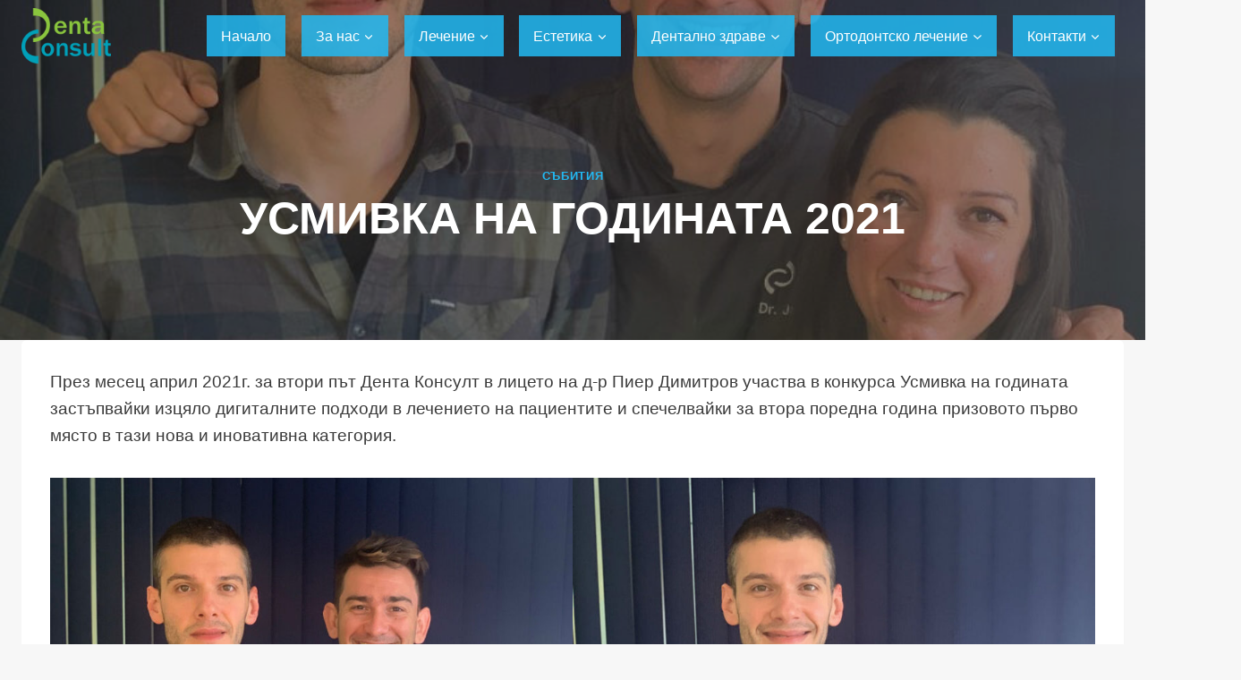

--- FILE ---
content_type: text/html; charset=UTF-8
request_url: https://dentaconsult.bg/%D1%83%D1%81%D0%BC%D0%B8%D0%B2%D0%BA%D0%B0-%D0%BD%D0%B0-%D0%B3%D0%BE%D0%B4%D0%B8%D0%BD%D0%B0%D1%82%D0%B0-2021/
body_size: 26529
content:
<!doctype html>
<html lang="bg-BG" class="no-js" itemtype="https://schema.org/Blog" itemscope>
<head>
	
	<!-- Google tag (gtag.js) event - delayed navigation helper -->
<script>
  // Helper function to delay opening a URL until a gtag event is sent.
  // Call it in response to an action that should navigate to a URL.
  function gtagSendEvent(url) {
    var callback = function () {
      if (typeof url === 'string') {
        window.location = url;
      }
    };
    gtag('event', 'Subscribe', {
      'event_callback': callback,
      'event_timeout': 2000,
      // <event_parameters>
    });
    return false;
  }
	
	<!-- Google tag (gtag.js) -->
<script async src="https://www.googletagmanager.com/gtag/js?id=AW-312402066"></script>
<script>
  window.dataLayer = window.dataLayer || [];
  function gtag(){dataLayer.push(arguments);}
  gtag('js', new Date());

  gtag('config', 'AW-312402066');
</script>

	
	<!-- Event snippet for Page view conversion page -->
<script>
  gtag('event', 'conversion', {'send_to': 'AW-312402066/ESAjCNvg8MkZEJLB-5QB'});
</script>

</script>

	
	<meta charset="UTF-8">
	<meta name="viewport" content="width=device-width, initial-scale=1, minimum-scale=1">
	<meta name='robots' content='index, follow, max-image-preview:large, max-snippet:-1, max-video-preview:-1' />

	<!-- This site is optimized with the Yoast SEO plugin v23.0 - https://yoast.com/wordpress/plugins/seo/ -->
	<title>УСМИВКА НА ГОДИНАТА 2021 - за втори път Дента Консулт</title>
	<meta name="description" content="За втори път Дента Консулт е наградена, независимо от това дали Вас ви лекуват с помощта на зъбни импланти или лечението обхваща изцяло собствените Ви зъби." />
	<link rel="canonical" href="https://dentaconsult.bg/усмивка-на-годината-2021/" />
	<meta property="og:locale" content="bg_BG" />
	<meta property="og:type" content="article" />
	<meta property="og:title" content="УСМИВКА НА ГОДИНАТА 2021 - за втори път Дента Консулт" />
	<meta property="og:description" content="За втори път Дента Консулт е наградена, независимо от това дали Вас ви лекуват с помощта на зъбни импланти или лечението обхваща изцяло собствените Ви зъби." />
	<meta property="og:url" content="https://dentaconsult.bg/усмивка-на-годината-2021/" />
	<meta property="og:site_name" content="Зъбни импланти I Дентална клиника в София | All on 4" />
	<meta property="article:publisher" content="https://www.facebook.com/dentaconsult/" />
	<meta property="article:published_time" content="2021-09-26T21:15:32+00:00" />
	<meta property="article:modified_time" content="2024-05-17T12:26:14+00:00" />
	<meta property="og:image" content="https://dentaconsult.bg/wp-content/uploads/2021/09/на-годината-2021-2.jpg" />
	<meta property="og:image:width" content="900" />
	<meta property="og:image:height" content="801" />
	<meta property="og:image:type" content="image/jpeg" />
	<meta name="author" content="Niki" />
	<meta name="twitter:card" content="summary_large_image" />
	<meta name="twitter:label1" content="Written by" />
	<meta name="twitter:data1" content="Niki" />
	<meta name="twitter:label2" content="Est. reading time" />
	<meta name="twitter:data2" content="3 минути" />
	<script type="application/ld+json" class="yoast-schema-graph">{"@context":"https://schema.org","@graph":[{"@type":"Article","@id":"https://dentaconsult.bg/%d1%83%d1%81%d0%bc%d0%b8%d0%b2%d0%ba%d0%b0-%d0%bd%d0%b0-%d0%b3%d0%be%d0%b4%d0%b8%d0%bd%d0%b0%d1%82%d0%b0-2021/#article","isPartOf":{"@id":"https://dentaconsult.bg/%d1%83%d1%81%d0%bc%d0%b8%d0%b2%d0%ba%d0%b0-%d0%bd%d0%b0-%d0%b3%d0%be%d0%b4%d0%b8%d0%bd%d0%b0%d1%82%d0%b0-2021/"},"author":{"name":"Niki","@id":"https://dentaconsult.bg/#/schema/person/bfb781fc2e977092ba4b90e9d0965cbb"},"headline":"УСМИВКА НА ГОДИНАТА 2021","datePublished":"2021-09-26T21:15:32+00:00","dateModified":"2024-05-17T12:26:14+00:00","mainEntityOfPage":{"@id":"https://dentaconsult.bg/%d1%83%d1%81%d0%bc%d0%b8%d0%b2%d0%ba%d0%b0-%d0%bd%d0%b0-%d0%b3%d0%be%d0%b4%d0%b8%d0%bd%d0%b0%d1%82%d0%b0-2021/"},"wordCount":424,"publisher":{"@id":"https://dentaconsult.bg/#organization"},"image":{"@id":"https://dentaconsult.bg/%d1%83%d1%81%d0%bc%d0%b8%d0%b2%d0%ba%d0%b0-%d0%bd%d0%b0-%d0%b3%d0%be%d0%b4%d0%b8%d0%bd%d0%b0%d1%82%d0%b0-2021/#primaryimage"},"thumbnailUrl":"https://dentaconsult.bg/wp-content/uploads/2021/09/на-годината-2021-2.jpg","articleSection":["Събития"],"inLanguage":"bg-BG"},{"@type":"WebPage","@id":"https://dentaconsult.bg/%d1%83%d1%81%d0%bc%d0%b8%d0%b2%d0%ba%d0%b0-%d0%bd%d0%b0-%d0%b3%d0%be%d0%b4%d0%b8%d0%bd%d0%b0%d1%82%d0%b0-2021/","url":"https://dentaconsult.bg/%d1%83%d1%81%d0%bc%d0%b8%d0%b2%d0%ba%d0%b0-%d0%bd%d0%b0-%d0%b3%d0%be%d0%b4%d0%b8%d0%bd%d0%b0%d1%82%d0%b0-2021/","name":"УСМИВКА НА ГОДИНАТА 2021 - за втори път Дента Консулт","isPartOf":{"@id":"https://dentaconsult.bg/#website"},"primaryImageOfPage":{"@id":"https://dentaconsult.bg/%d1%83%d1%81%d0%bc%d0%b8%d0%b2%d0%ba%d0%b0-%d0%bd%d0%b0-%d0%b3%d0%be%d0%b4%d0%b8%d0%bd%d0%b0%d1%82%d0%b0-2021/#primaryimage"},"image":{"@id":"https://dentaconsult.bg/%d1%83%d1%81%d0%bc%d0%b8%d0%b2%d0%ba%d0%b0-%d0%bd%d0%b0-%d0%b3%d0%be%d0%b4%d0%b8%d0%bd%d0%b0%d1%82%d0%b0-2021/#primaryimage"},"thumbnailUrl":"https://dentaconsult.bg/wp-content/uploads/2021/09/на-годината-2021-2.jpg","datePublished":"2021-09-26T21:15:32+00:00","dateModified":"2024-05-17T12:26:14+00:00","description":"За втори път Дента Консулт е наградена, независимо от това дали Вас ви лекуват с помощта на зъбни импланти или лечението обхваща изцяло собствените Ви зъби.","breadcrumb":{"@id":"https://dentaconsult.bg/%d1%83%d1%81%d0%bc%d0%b8%d0%b2%d0%ba%d0%b0-%d0%bd%d0%b0-%d0%b3%d0%be%d0%b4%d0%b8%d0%bd%d0%b0%d1%82%d0%b0-2021/#breadcrumb"},"inLanguage":"bg-BG","potentialAction":[{"@type":"ReadAction","target":["https://dentaconsult.bg/%d1%83%d1%81%d0%bc%d0%b8%d0%b2%d0%ba%d0%b0-%d0%bd%d0%b0-%d0%b3%d0%be%d0%b4%d0%b8%d0%bd%d0%b0%d1%82%d0%b0-2021/"]}]},{"@type":"ImageObject","inLanguage":"bg-BG","@id":"https://dentaconsult.bg/%d1%83%d1%81%d0%bc%d0%b8%d0%b2%d0%ba%d0%b0-%d0%bd%d0%b0-%d0%b3%d0%be%d0%b4%d0%b8%d0%bd%d0%b0%d1%82%d0%b0-2021/#primaryimage","url":"https://dentaconsult.bg/wp-content/uploads/2021/09/на-годината-2021-2.jpg","contentUrl":"https://dentaconsult.bg/wp-content/uploads/2021/09/на-годината-2021-2.jpg","width":900,"height":801,"caption":"Усмивка на годината 2021-2"},{"@type":"BreadcrumbList","@id":"https://dentaconsult.bg/%d1%83%d1%81%d0%bc%d0%b8%d0%b2%d0%ba%d0%b0-%d0%bd%d0%b0-%d0%b3%d0%be%d0%b4%d0%b8%d0%bd%d0%b0%d1%82%d0%b0-2021/#breadcrumb","itemListElement":[{"@type":"ListItem","position":1,"name":"Начало","item":"https://dentaconsult.bg/"},{"@type":"ListItem","position":2,"name":"Лечение с и без импланти","item":"https://dentaconsult.bg/%d0%b2%d1%81%d0%b8%d1%87%d0%ba%d0%b8-%d0%bf%d1%83%d0%b1%d0%bb%d0%b8%d0%ba%d0%b0%d1%86%d0%b8%d0%b8/"},{"@type":"ListItem","position":3,"name":"УСМИВКА НА ГОДИНАТА 2021"}]},{"@type":"WebSite","@id":"https://dentaconsult.bg/#website","url":"https://dentaconsult.bg/","name":"Зъбни импланти I Дентална клиника в София | All on 4","description":"Зъбни импланти - сайт БЕЗ ФАЛШИВИ НОВИНИ! Медицински издържанo лечение с импланти! Ние не завиваме винтове, ние лекуваме хора! Медицината е водеща за нас!","publisher":{"@id":"https://dentaconsult.bg/#organization"},"potentialAction":[{"@type":"SearchAction","target":{"@type":"EntryPoint","urlTemplate":"https://dentaconsult.bg/?s={search_term_string}"},"query-input":"required name=search_term_string"}],"inLanguage":"bg-BG"},{"@type":"Organization","@id":"https://dentaconsult.bg/#organization","name":"Зъбни импланти I Дентална клиника в София | All on 4","url":"https://dentaconsult.bg/","logo":{"@type":"ImageObject","inLanguage":"bg-BG","@id":"https://dentaconsult.bg/#/schema/logo/image/","url":"https://dentaconsult.bg/wp-content/uploads/2024/02/dentaconsult-implanti-logo.png","contentUrl":"https://dentaconsult.bg/wp-content/uploads/2024/02/dentaconsult-implanti-logo.png","width":134,"height":82,"caption":"Зъбни импланти I Дентална клиника в София | All on 4"},"image":{"@id":"https://dentaconsult.bg/#/schema/logo/image/"},"sameAs":["https://www.facebook.com/dentaconsult/","https://www.instagram.com/dentaconsult_dc/"]},{"@type":"Person","@id":"https://dentaconsult.bg/#/schema/person/bfb781fc2e977092ba4b90e9d0965cbb","name":"Niki","image":{"@type":"ImageObject","inLanguage":"bg-BG","@id":"https://dentaconsult.bg/#/schema/person/image/","url":"https://secure.gravatar.com/avatar/dddf61abf780026ce3f2828e42836d19537e76f01f789207b8b13e752bf34a56?s=96&d=mm&r=g","contentUrl":"https://secure.gravatar.com/avatar/dddf61abf780026ce3f2828e42836d19537e76f01f789207b8b13e752bf34a56?s=96&d=mm&r=g","caption":"Niki"},"sameAs":["https://dentaconsult.bg"],"url":"https://dentaconsult.bg/author/niki/"}]}</script>
	<!-- / Yoast SEO plugin. -->


<link rel='dns-prefetch' href='//www.googletagmanager.com' />
			<script>document.documentElement.classList.remove( 'no-js' );</script>
			<link rel="alternate" title="oEmbed (JSON)" type="application/json+oembed" href="https://dentaconsult.bg/wp-json/oembed/1.0/embed?url=https%3A%2F%2Fdentaconsult.bg%2F%25d1%2583%25d1%2581%25d0%25bc%25d0%25b8%25d0%25b2%25d0%25ba%25d0%25b0-%25d0%25bd%25d0%25b0-%25d0%25b3%25d0%25be%25d0%25b4%25d0%25b8%25d0%25bd%25d0%25b0%25d1%2582%25d0%25b0-2021%2F" />
<link rel="alternate" title="oEmbed (XML)" type="text/xml+oembed" href="https://dentaconsult.bg/wp-json/oembed/1.0/embed?url=https%3A%2F%2Fdentaconsult.bg%2F%25d1%2583%25d1%2581%25d0%25bc%25d0%25b8%25d0%25b2%25d0%25ba%25d0%25b0-%25d0%25bd%25d0%25b0-%25d0%25b3%25d0%25be%25d0%25b4%25d0%25b8%25d0%25bd%25d0%25b0%25d1%2582%25d0%25b0-2021%2F&#038;format=xml" />
<style id='wp-img-auto-sizes-contain-inline-css'>
img:is([sizes=auto i],[sizes^="auto," i]){contain-intrinsic-size:3000px 1500px}
/*# sourceURL=wp-img-auto-sizes-contain-inline-css */
</style>
<style id='wp-emoji-styles-inline-css'>

	img.wp-smiley, img.emoji {
		display: inline !important;
		border: none !important;
		box-shadow: none !important;
		height: 1em !important;
		width: 1em !important;
		margin: 0 0.07em !important;
		vertical-align: -0.1em !important;
		background: none !important;
		padding: 0 !important;
	}
/*# sourceURL=wp-emoji-styles-inline-css */
</style>
<style id='wp-block-library-inline-css'>
:root{--wp-block-synced-color:#7a00df;--wp-block-synced-color--rgb:122,0,223;--wp-bound-block-color:var(--wp-block-synced-color);--wp-editor-canvas-background:#ddd;--wp-admin-theme-color:#007cba;--wp-admin-theme-color--rgb:0,124,186;--wp-admin-theme-color-darker-10:#006ba1;--wp-admin-theme-color-darker-10--rgb:0,107,160.5;--wp-admin-theme-color-darker-20:#005a87;--wp-admin-theme-color-darker-20--rgb:0,90,135;--wp-admin-border-width-focus:2px}@media (min-resolution:192dpi){:root{--wp-admin-border-width-focus:1.5px}}.wp-element-button{cursor:pointer}:root .has-very-light-gray-background-color{background-color:#eee}:root .has-very-dark-gray-background-color{background-color:#313131}:root .has-very-light-gray-color{color:#eee}:root .has-very-dark-gray-color{color:#313131}:root .has-vivid-green-cyan-to-vivid-cyan-blue-gradient-background{background:linear-gradient(135deg,#00d084,#0693e3)}:root .has-purple-crush-gradient-background{background:linear-gradient(135deg,#34e2e4,#4721fb 50%,#ab1dfe)}:root .has-hazy-dawn-gradient-background{background:linear-gradient(135deg,#faaca8,#dad0ec)}:root .has-subdued-olive-gradient-background{background:linear-gradient(135deg,#fafae1,#67a671)}:root .has-atomic-cream-gradient-background{background:linear-gradient(135deg,#fdd79a,#004a59)}:root .has-nightshade-gradient-background{background:linear-gradient(135deg,#330968,#31cdcf)}:root .has-midnight-gradient-background{background:linear-gradient(135deg,#020381,#2874fc)}:root{--wp--preset--font-size--normal:16px;--wp--preset--font-size--huge:42px}.has-regular-font-size{font-size:1em}.has-larger-font-size{font-size:2.625em}.has-normal-font-size{font-size:var(--wp--preset--font-size--normal)}.has-huge-font-size{font-size:var(--wp--preset--font-size--huge)}.has-text-align-center{text-align:center}.has-text-align-left{text-align:left}.has-text-align-right{text-align:right}.has-fit-text{white-space:nowrap!important}#end-resizable-editor-section{display:none}.aligncenter{clear:both}.items-justified-left{justify-content:flex-start}.items-justified-center{justify-content:center}.items-justified-right{justify-content:flex-end}.items-justified-space-between{justify-content:space-between}.screen-reader-text{border:0;clip-path:inset(50%);height:1px;margin:-1px;overflow:hidden;padding:0;position:absolute;width:1px;word-wrap:normal!important}.screen-reader-text:focus{background-color:#ddd;clip-path:none;color:#444;display:block;font-size:1em;height:auto;left:5px;line-height:normal;padding:15px 23px 14px;text-decoration:none;top:5px;width:auto;z-index:100000}html :where(.has-border-color){border-style:solid}html :where([style*=border-top-color]){border-top-style:solid}html :where([style*=border-right-color]){border-right-style:solid}html :where([style*=border-bottom-color]){border-bottom-style:solid}html :where([style*=border-left-color]){border-left-style:solid}html :where([style*=border-width]){border-style:solid}html :where([style*=border-top-width]){border-top-style:solid}html :where([style*=border-right-width]){border-right-style:solid}html :where([style*=border-bottom-width]){border-bottom-style:solid}html :where([style*=border-left-width]){border-left-style:solid}html :where(img[class*=wp-image-]){height:auto;max-width:100%}:where(figure){margin:0 0 1em}html :where(.is-position-sticky){--wp-admin--admin-bar--position-offset:var(--wp-admin--admin-bar--height,0px)}@media screen and (max-width:600px){html :where(.is-position-sticky){--wp-admin--admin-bar--position-offset:0px}}

/*# sourceURL=wp-block-library-inline-css */
</style><style id='wp-block-gallery-inline-css'>
.blocks-gallery-grid:not(.has-nested-images),.wp-block-gallery:not(.has-nested-images){display:flex;flex-wrap:wrap;list-style-type:none;margin:0;padding:0}.blocks-gallery-grid:not(.has-nested-images) .blocks-gallery-image,.blocks-gallery-grid:not(.has-nested-images) .blocks-gallery-item,.wp-block-gallery:not(.has-nested-images) .blocks-gallery-image,.wp-block-gallery:not(.has-nested-images) .blocks-gallery-item{display:flex;flex-direction:column;flex-grow:1;justify-content:center;margin:0 1em 1em 0;position:relative;width:calc(50% - 1em)}.blocks-gallery-grid:not(.has-nested-images) .blocks-gallery-image:nth-of-type(2n),.blocks-gallery-grid:not(.has-nested-images) .blocks-gallery-item:nth-of-type(2n),.wp-block-gallery:not(.has-nested-images) .blocks-gallery-image:nth-of-type(2n),.wp-block-gallery:not(.has-nested-images) .blocks-gallery-item:nth-of-type(2n){margin-right:0}.blocks-gallery-grid:not(.has-nested-images) .blocks-gallery-image figure,.blocks-gallery-grid:not(.has-nested-images) .blocks-gallery-item figure,.wp-block-gallery:not(.has-nested-images) .blocks-gallery-image figure,.wp-block-gallery:not(.has-nested-images) .blocks-gallery-item figure{align-items:flex-end;display:flex;height:100%;justify-content:flex-start;margin:0}.blocks-gallery-grid:not(.has-nested-images) .blocks-gallery-image img,.blocks-gallery-grid:not(.has-nested-images) .blocks-gallery-item img,.wp-block-gallery:not(.has-nested-images) .blocks-gallery-image img,.wp-block-gallery:not(.has-nested-images) .blocks-gallery-item img{display:block;height:auto;max-width:100%;width:auto}.blocks-gallery-grid:not(.has-nested-images) .blocks-gallery-image figcaption,.blocks-gallery-grid:not(.has-nested-images) .blocks-gallery-item figcaption,.wp-block-gallery:not(.has-nested-images) .blocks-gallery-image figcaption,.wp-block-gallery:not(.has-nested-images) .blocks-gallery-item figcaption{background:linear-gradient(0deg,#000000b3,#0000004d 70%,#0000);bottom:0;box-sizing:border-box;color:#fff;font-size:.8em;margin:0;max-height:100%;overflow:auto;padding:3em .77em .7em;position:absolute;text-align:center;width:100%;z-index:2}.blocks-gallery-grid:not(.has-nested-images) .blocks-gallery-image figcaption img,.blocks-gallery-grid:not(.has-nested-images) .blocks-gallery-item figcaption img,.wp-block-gallery:not(.has-nested-images) .blocks-gallery-image figcaption img,.wp-block-gallery:not(.has-nested-images) .blocks-gallery-item figcaption img{display:inline}.blocks-gallery-grid:not(.has-nested-images) figcaption,.wp-block-gallery:not(.has-nested-images) figcaption{flex-grow:1}.blocks-gallery-grid:not(.has-nested-images).is-cropped .blocks-gallery-image a,.blocks-gallery-grid:not(.has-nested-images).is-cropped .blocks-gallery-image img,.blocks-gallery-grid:not(.has-nested-images).is-cropped .blocks-gallery-item a,.blocks-gallery-grid:not(.has-nested-images).is-cropped .blocks-gallery-item img,.wp-block-gallery:not(.has-nested-images).is-cropped .blocks-gallery-image a,.wp-block-gallery:not(.has-nested-images).is-cropped .blocks-gallery-image img,.wp-block-gallery:not(.has-nested-images).is-cropped .blocks-gallery-item a,.wp-block-gallery:not(.has-nested-images).is-cropped .blocks-gallery-item img{flex:1;height:100%;object-fit:cover;width:100%}.blocks-gallery-grid:not(.has-nested-images).columns-1 .blocks-gallery-image,.blocks-gallery-grid:not(.has-nested-images).columns-1 .blocks-gallery-item,.wp-block-gallery:not(.has-nested-images).columns-1 .blocks-gallery-image,.wp-block-gallery:not(.has-nested-images).columns-1 .blocks-gallery-item{margin-right:0;width:100%}@media (min-width:600px){.blocks-gallery-grid:not(.has-nested-images).columns-3 .blocks-gallery-image,.blocks-gallery-grid:not(.has-nested-images).columns-3 .blocks-gallery-item,.wp-block-gallery:not(.has-nested-images).columns-3 .blocks-gallery-image,.wp-block-gallery:not(.has-nested-images).columns-3 .blocks-gallery-item{margin-right:1em;width:calc(33.33333% - .66667em)}.blocks-gallery-grid:not(.has-nested-images).columns-4 .blocks-gallery-image,.blocks-gallery-grid:not(.has-nested-images).columns-4 .blocks-gallery-item,.wp-block-gallery:not(.has-nested-images).columns-4 .blocks-gallery-image,.wp-block-gallery:not(.has-nested-images).columns-4 .blocks-gallery-item{margin-right:1em;width:calc(25% - .75em)}.blocks-gallery-grid:not(.has-nested-images).columns-5 .blocks-gallery-image,.blocks-gallery-grid:not(.has-nested-images).columns-5 .blocks-gallery-item,.wp-block-gallery:not(.has-nested-images).columns-5 .blocks-gallery-image,.wp-block-gallery:not(.has-nested-images).columns-5 .blocks-gallery-item{margin-right:1em;width:calc(20% - .8em)}.blocks-gallery-grid:not(.has-nested-images).columns-6 .blocks-gallery-image,.blocks-gallery-grid:not(.has-nested-images).columns-6 .blocks-gallery-item,.wp-block-gallery:not(.has-nested-images).columns-6 .blocks-gallery-image,.wp-block-gallery:not(.has-nested-images).columns-6 .blocks-gallery-item{margin-right:1em;width:calc(16.66667% - .83333em)}.blocks-gallery-grid:not(.has-nested-images).columns-7 .blocks-gallery-image,.blocks-gallery-grid:not(.has-nested-images).columns-7 .blocks-gallery-item,.wp-block-gallery:not(.has-nested-images).columns-7 .blocks-gallery-image,.wp-block-gallery:not(.has-nested-images).columns-7 .blocks-gallery-item{margin-right:1em;width:calc(14.28571% - .85714em)}.blocks-gallery-grid:not(.has-nested-images).columns-8 .blocks-gallery-image,.blocks-gallery-grid:not(.has-nested-images).columns-8 .blocks-gallery-item,.wp-block-gallery:not(.has-nested-images).columns-8 .blocks-gallery-image,.wp-block-gallery:not(.has-nested-images).columns-8 .blocks-gallery-item{margin-right:1em;width:calc(12.5% - .875em)}.blocks-gallery-grid:not(.has-nested-images).columns-1 .blocks-gallery-image:nth-of-type(1n),.blocks-gallery-grid:not(.has-nested-images).columns-1 .blocks-gallery-item:nth-of-type(1n),.blocks-gallery-grid:not(.has-nested-images).columns-2 .blocks-gallery-image:nth-of-type(2n),.blocks-gallery-grid:not(.has-nested-images).columns-2 .blocks-gallery-item:nth-of-type(2n),.blocks-gallery-grid:not(.has-nested-images).columns-3 .blocks-gallery-image:nth-of-type(3n),.blocks-gallery-grid:not(.has-nested-images).columns-3 .blocks-gallery-item:nth-of-type(3n),.blocks-gallery-grid:not(.has-nested-images).columns-4 .blocks-gallery-image:nth-of-type(4n),.blocks-gallery-grid:not(.has-nested-images).columns-4 .blocks-gallery-item:nth-of-type(4n),.blocks-gallery-grid:not(.has-nested-images).columns-5 .blocks-gallery-image:nth-of-type(5n),.blocks-gallery-grid:not(.has-nested-images).columns-5 .blocks-gallery-item:nth-of-type(5n),.blocks-gallery-grid:not(.has-nested-images).columns-6 .blocks-gallery-image:nth-of-type(6n),.blocks-gallery-grid:not(.has-nested-images).columns-6 .blocks-gallery-item:nth-of-type(6n),.blocks-gallery-grid:not(.has-nested-images).columns-7 .blocks-gallery-image:nth-of-type(7n),.blocks-gallery-grid:not(.has-nested-images).columns-7 .blocks-gallery-item:nth-of-type(7n),.blocks-gallery-grid:not(.has-nested-images).columns-8 .blocks-gallery-image:nth-of-type(8n),.blocks-gallery-grid:not(.has-nested-images).columns-8 .blocks-gallery-item:nth-of-type(8n),.wp-block-gallery:not(.has-nested-images).columns-1 .blocks-gallery-image:nth-of-type(1n),.wp-block-gallery:not(.has-nested-images).columns-1 .blocks-gallery-item:nth-of-type(1n),.wp-block-gallery:not(.has-nested-images).columns-2 .blocks-gallery-image:nth-of-type(2n),.wp-block-gallery:not(.has-nested-images).columns-2 .blocks-gallery-item:nth-of-type(2n),.wp-block-gallery:not(.has-nested-images).columns-3 .blocks-gallery-image:nth-of-type(3n),.wp-block-gallery:not(.has-nested-images).columns-3 .blocks-gallery-item:nth-of-type(3n),.wp-block-gallery:not(.has-nested-images).columns-4 .blocks-gallery-image:nth-of-type(4n),.wp-block-gallery:not(.has-nested-images).columns-4 .blocks-gallery-item:nth-of-type(4n),.wp-block-gallery:not(.has-nested-images).columns-5 .blocks-gallery-image:nth-of-type(5n),.wp-block-gallery:not(.has-nested-images).columns-5 .blocks-gallery-item:nth-of-type(5n),.wp-block-gallery:not(.has-nested-images).columns-6 .blocks-gallery-image:nth-of-type(6n),.wp-block-gallery:not(.has-nested-images).columns-6 .blocks-gallery-item:nth-of-type(6n),.wp-block-gallery:not(.has-nested-images).columns-7 .blocks-gallery-image:nth-of-type(7n),.wp-block-gallery:not(.has-nested-images).columns-7 .blocks-gallery-item:nth-of-type(7n),.wp-block-gallery:not(.has-nested-images).columns-8 .blocks-gallery-image:nth-of-type(8n),.wp-block-gallery:not(.has-nested-images).columns-8 .blocks-gallery-item:nth-of-type(8n){margin-right:0}}.blocks-gallery-grid:not(.has-nested-images) .blocks-gallery-image:last-child,.blocks-gallery-grid:not(.has-nested-images) .blocks-gallery-item:last-child,.wp-block-gallery:not(.has-nested-images) .blocks-gallery-image:last-child,.wp-block-gallery:not(.has-nested-images) .blocks-gallery-item:last-child{margin-right:0}.blocks-gallery-grid:not(.has-nested-images).alignleft,.blocks-gallery-grid:not(.has-nested-images).alignright,.wp-block-gallery:not(.has-nested-images).alignleft,.wp-block-gallery:not(.has-nested-images).alignright{max-width:420px;width:100%}.blocks-gallery-grid:not(.has-nested-images).aligncenter .blocks-gallery-item figure,.wp-block-gallery:not(.has-nested-images).aligncenter .blocks-gallery-item figure{justify-content:center}.wp-block-gallery:not(.is-cropped) .blocks-gallery-item{align-self:flex-start}figure.wp-block-gallery.has-nested-images{align-items:normal}.wp-block-gallery.has-nested-images figure.wp-block-image:not(#individual-image){margin:0;width:calc(50% - var(--wp--style--unstable-gallery-gap, 16px)/2)}.wp-block-gallery.has-nested-images figure.wp-block-image{box-sizing:border-box;display:flex;flex-direction:column;flex-grow:1;justify-content:center;max-width:100%;position:relative}.wp-block-gallery.has-nested-images figure.wp-block-image>a,.wp-block-gallery.has-nested-images figure.wp-block-image>div{flex-direction:column;flex-grow:1;margin:0}.wp-block-gallery.has-nested-images figure.wp-block-image img{display:block;height:auto;max-width:100%!important;width:auto}.wp-block-gallery.has-nested-images figure.wp-block-image figcaption,.wp-block-gallery.has-nested-images figure.wp-block-image:has(figcaption):before{bottom:0;left:0;max-height:100%;position:absolute;right:0}.wp-block-gallery.has-nested-images figure.wp-block-image:has(figcaption):before{backdrop-filter:blur(3px);content:"";height:100%;-webkit-mask-image:linear-gradient(0deg,#000 20%,#0000);mask-image:linear-gradient(0deg,#000 20%,#0000);max-height:40%;pointer-events:none}.wp-block-gallery.has-nested-images figure.wp-block-image figcaption{box-sizing:border-box;color:#fff;font-size:13px;margin:0;overflow:auto;padding:1em;text-align:center;text-shadow:0 0 1.5px #000}.wp-block-gallery.has-nested-images figure.wp-block-image figcaption::-webkit-scrollbar{height:12px;width:12px}.wp-block-gallery.has-nested-images figure.wp-block-image figcaption::-webkit-scrollbar-track{background-color:initial}.wp-block-gallery.has-nested-images figure.wp-block-image figcaption::-webkit-scrollbar-thumb{background-clip:padding-box;background-color:initial;border:3px solid #0000;border-radius:8px}.wp-block-gallery.has-nested-images figure.wp-block-image figcaption:focus-within::-webkit-scrollbar-thumb,.wp-block-gallery.has-nested-images figure.wp-block-image figcaption:focus::-webkit-scrollbar-thumb,.wp-block-gallery.has-nested-images figure.wp-block-image figcaption:hover::-webkit-scrollbar-thumb{background-color:#fffc}.wp-block-gallery.has-nested-images figure.wp-block-image figcaption{scrollbar-color:#0000 #0000;scrollbar-gutter:stable both-edges;scrollbar-width:thin}.wp-block-gallery.has-nested-images figure.wp-block-image figcaption:focus,.wp-block-gallery.has-nested-images figure.wp-block-image figcaption:focus-within,.wp-block-gallery.has-nested-images figure.wp-block-image figcaption:hover{scrollbar-color:#fffc #0000}.wp-block-gallery.has-nested-images figure.wp-block-image figcaption{will-change:transform}@media (hover:none){.wp-block-gallery.has-nested-images figure.wp-block-image figcaption{scrollbar-color:#fffc #0000}}.wp-block-gallery.has-nested-images figure.wp-block-image figcaption{background:linear-gradient(0deg,#0006,#0000)}.wp-block-gallery.has-nested-images figure.wp-block-image figcaption img{display:inline}.wp-block-gallery.has-nested-images figure.wp-block-image figcaption a{color:inherit}.wp-block-gallery.has-nested-images figure.wp-block-image.has-custom-border img{box-sizing:border-box}.wp-block-gallery.has-nested-images figure.wp-block-image.has-custom-border>a,.wp-block-gallery.has-nested-images figure.wp-block-image.has-custom-border>div,.wp-block-gallery.has-nested-images figure.wp-block-image.is-style-rounded>a,.wp-block-gallery.has-nested-images figure.wp-block-image.is-style-rounded>div{flex:1 1 auto}.wp-block-gallery.has-nested-images figure.wp-block-image.has-custom-border figcaption,.wp-block-gallery.has-nested-images figure.wp-block-image.is-style-rounded figcaption{background:none;color:inherit;flex:initial;margin:0;padding:10px 10px 9px;position:relative;text-shadow:none}.wp-block-gallery.has-nested-images figure.wp-block-image.has-custom-border:before,.wp-block-gallery.has-nested-images figure.wp-block-image.is-style-rounded:before{content:none}.wp-block-gallery.has-nested-images figcaption{flex-basis:100%;flex-grow:1;text-align:center}.wp-block-gallery.has-nested-images:not(.is-cropped) figure.wp-block-image:not(#individual-image){margin-bottom:auto;margin-top:0}.wp-block-gallery.has-nested-images.is-cropped figure.wp-block-image:not(#individual-image){align-self:inherit}.wp-block-gallery.has-nested-images.is-cropped figure.wp-block-image:not(#individual-image)>a,.wp-block-gallery.has-nested-images.is-cropped figure.wp-block-image:not(#individual-image)>div:not(.components-drop-zone){display:flex}.wp-block-gallery.has-nested-images.is-cropped figure.wp-block-image:not(#individual-image) a,.wp-block-gallery.has-nested-images.is-cropped figure.wp-block-image:not(#individual-image) img{flex:1 0 0%;height:100%;object-fit:cover;width:100%}.wp-block-gallery.has-nested-images.columns-1 figure.wp-block-image:not(#individual-image){width:100%}@media (min-width:600px){.wp-block-gallery.has-nested-images.columns-3 figure.wp-block-image:not(#individual-image){width:calc(33.33333% - var(--wp--style--unstable-gallery-gap, 16px)*.66667)}.wp-block-gallery.has-nested-images.columns-4 figure.wp-block-image:not(#individual-image){width:calc(25% - var(--wp--style--unstable-gallery-gap, 16px)*.75)}.wp-block-gallery.has-nested-images.columns-5 figure.wp-block-image:not(#individual-image){width:calc(20% - var(--wp--style--unstable-gallery-gap, 16px)*.8)}.wp-block-gallery.has-nested-images.columns-6 figure.wp-block-image:not(#individual-image){width:calc(16.66667% - var(--wp--style--unstable-gallery-gap, 16px)*.83333)}.wp-block-gallery.has-nested-images.columns-7 figure.wp-block-image:not(#individual-image){width:calc(14.28571% - var(--wp--style--unstable-gallery-gap, 16px)*.85714)}.wp-block-gallery.has-nested-images.columns-8 figure.wp-block-image:not(#individual-image){width:calc(12.5% - var(--wp--style--unstable-gallery-gap, 16px)*.875)}.wp-block-gallery.has-nested-images.columns-default figure.wp-block-image:not(#individual-image){width:calc(33.33% - var(--wp--style--unstable-gallery-gap, 16px)*.66667)}.wp-block-gallery.has-nested-images.columns-default figure.wp-block-image:not(#individual-image):first-child:nth-last-child(2),.wp-block-gallery.has-nested-images.columns-default figure.wp-block-image:not(#individual-image):first-child:nth-last-child(2)~figure.wp-block-image:not(#individual-image){width:calc(50% - var(--wp--style--unstable-gallery-gap, 16px)*.5)}.wp-block-gallery.has-nested-images.columns-default figure.wp-block-image:not(#individual-image):first-child:last-child{width:100%}}.wp-block-gallery.has-nested-images.alignleft,.wp-block-gallery.has-nested-images.alignright{max-width:420px;width:100%}.wp-block-gallery.has-nested-images.aligncenter{justify-content:center}
/*# sourceURL=https://dentaconsult.bg/wp-includes/blocks/gallery/style.min.css */
</style>
<style id='wp-block-image-inline-css'>
.wp-block-image>a,.wp-block-image>figure>a{display:inline-block}.wp-block-image img{box-sizing:border-box;height:auto;max-width:100%;vertical-align:bottom}@media not (prefers-reduced-motion){.wp-block-image img.hide{visibility:hidden}.wp-block-image img.show{animation:show-content-image .4s}}.wp-block-image[style*=border-radius] img,.wp-block-image[style*=border-radius]>a{border-radius:inherit}.wp-block-image.has-custom-border img{box-sizing:border-box}.wp-block-image.aligncenter{text-align:center}.wp-block-image.alignfull>a,.wp-block-image.alignwide>a{width:100%}.wp-block-image.alignfull img,.wp-block-image.alignwide img{height:auto;width:100%}.wp-block-image .aligncenter,.wp-block-image .alignleft,.wp-block-image .alignright,.wp-block-image.aligncenter,.wp-block-image.alignleft,.wp-block-image.alignright{display:table}.wp-block-image .aligncenter>figcaption,.wp-block-image .alignleft>figcaption,.wp-block-image .alignright>figcaption,.wp-block-image.aligncenter>figcaption,.wp-block-image.alignleft>figcaption,.wp-block-image.alignright>figcaption{caption-side:bottom;display:table-caption}.wp-block-image .alignleft{float:left;margin:.5em 1em .5em 0}.wp-block-image .alignright{float:right;margin:.5em 0 .5em 1em}.wp-block-image .aligncenter{margin-left:auto;margin-right:auto}.wp-block-image :where(figcaption){margin-bottom:1em;margin-top:.5em}.wp-block-image.is-style-circle-mask img{border-radius:9999px}@supports ((-webkit-mask-image:none) or (mask-image:none)) or (-webkit-mask-image:none){.wp-block-image.is-style-circle-mask img{border-radius:0;-webkit-mask-image:url('data:image/svg+xml;utf8,<svg viewBox="0 0 100 100" xmlns="http://www.w3.org/2000/svg"><circle cx="50" cy="50" r="50"/></svg>');mask-image:url('data:image/svg+xml;utf8,<svg viewBox="0 0 100 100" xmlns="http://www.w3.org/2000/svg"><circle cx="50" cy="50" r="50"/></svg>');mask-mode:alpha;-webkit-mask-position:center;mask-position:center;-webkit-mask-repeat:no-repeat;mask-repeat:no-repeat;-webkit-mask-size:contain;mask-size:contain}}:root :where(.wp-block-image.is-style-rounded img,.wp-block-image .is-style-rounded img){border-radius:9999px}.wp-block-image figure{margin:0}.wp-lightbox-container{display:flex;flex-direction:column;position:relative}.wp-lightbox-container img{cursor:zoom-in}.wp-lightbox-container img:hover+button{opacity:1}.wp-lightbox-container button{align-items:center;backdrop-filter:blur(16px) saturate(180%);background-color:#5a5a5a40;border:none;border-radius:4px;cursor:zoom-in;display:flex;height:20px;justify-content:center;opacity:0;padding:0;position:absolute;right:16px;text-align:center;top:16px;width:20px;z-index:100}@media not (prefers-reduced-motion){.wp-lightbox-container button{transition:opacity .2s ease}}.wp-lightbox-container button:focus-visible{outline:3px auto #5a5a5a40;outline:3px auto -webkit-focus-ring-color;outline-offset:3px}.wp-lightbox-container button:hover{cursor:pointer;opacity:1}.wp-lightbox-container button:focus{opacity:1}.wp-lightbox-container button:focus,.wp-lightbox-container button:hover,.wp-lightbox-container button:not(:hover):not(:active):not(.has-background){background-color:#5a5a5a40;border:none}.wp-lightbox-overlay{box-sizing:border-box;cursor:zoom-out;height:100vh;left:0;overflow:hidden;position:fixed;top:0;visibility:hidden;width:100%;z-index:100000}.wp-lightbox-overlay .close-button{align-items:center;cursor:pointer;display:flex;justify-content:center;min-height:40px;min-width:40px;padding:0;position:absolute;right:calc(env(safe-area-inset-right) + 16px);top:calc(env(safe-area-inset-top) + 16px);z-index:5000000}.wp-lightbox-overlay .close-button:focus,.wp-lightbox-overlay .close-button:hover,.wp-lightbox-overlay .close-button:not(:hover):not(:active):not(.has-background){background:none;border:none}.wp-lightbox-overlay .lightbox-image-container{height:var(--wp--lightbox-container-height);left:50%;overflow:hidden;position:absolute;top:50%;transform:translate(-50%,-50%);transform-origin:top left;width:var(--wp--lightbox-container-width);z-index:9999999999}.wp-lightbox-overlay .wp-block-image{align-items:center;box-sizing:border-box;display:flex;height:100%;justify-content:center;margin:0;position:relative;transform-origin:0 0;width:100%;z-index:3000000}.wp-lightbox-overlay .wp-block-image img{height:var(--wp--lightbox-image-height);min-height:var(--wp--lightbox-image-height);min-width:var(--wp--lightbox-image-width);width:var(--wp--lightbox-image-width)}.wp-lightbox-overlay .wp-block-image figcaption{display:none}.wp-lightbox-overlay button{background:none;border:none}.wp-lightbox-overlay .scrim{background-color:#fff;height:100%;opacity:.9;position:absolute;width:100%;z-index:2000000}.wp-lightbox-overlay.active{visibility:visible}@media not (prefers-reduced-motion){.wp-lightbox-overlay.active{animation:turn-on-visibility .25s both}.wp-lightbox-overlay.active img{animation:turn-on-visibility .35s both}.wp-lightbox-overlay.show-closing-animation:not(.active){animation:turn-off-visibility .35s both}.wp-lightbox-overlay.show-closing-animation:not(.active) img{animation:turn-off-visibility .25s both}.wp-lightbox-overlay.zoom.active{animation:none;opacity:1;visibility:visible}.wp-lightbox-overlay.zoom.active .lightbox-image-container{animation:lightbox-zoom-in .4s}.wp-lightbox-overlay.zoom.active .lightbox-image-container img{animation:none}.wp-lightbox-overlay.zoom.active .scrim{animation:turn-on-visibility .4s forwards}.wp-lightbox-overlay.zoom.show-closing-animation:not(.active){animation:none}.wp-lightbox-overlay.zoom.show-closing-animation:not(.active) .lightbox-image-container{animation:lightbox-zoom-out .4s}.wp-lightbox-overlay.zoom.show-closing-animation:not(.active) .lightbox-image-container img{animation:none}.wp-lightbox-overlay.zoom.show-closing-animation:not(.active) .scrim{animation:turn-off-visibility .4s forwards}}@keyframes show-content-image{0%{visibility:hidden}99%{visibility:hidden}to{visibility:visible}}@keyframes turn-on-visibility{0%{opacity:0}to{opacity:1}}@keyframes turn-off-visibility{0%{opacity:1;visibility:visible}99%{opacity:0;visibility:visible}to{opacity:0;visibility:hidden}}@keyframes lightbox-zoom-in{0%{transform:translate(calc((-100vw + var(--wp--lightbox-scrollbar-width))/2 + var(--wp--lightbox-initial-left-position)),calc(-50vh + var(--wp--lightbox-initial-top-position))) scale(var(--wp--lightbox-scale))}to{transform:translate(-50%,-50%) scale(1)}}@keyframes lightbox-zoom-out{0%{transform:translate(-50%,-50%) scale(1);visibility:visible}99%{visibility:visible}to{transform:translate(calc((-100vw + var(--wp--lightbox-scrollbar-width))/2 + var(--wp--lightbox-initial-left-position)),calc(-50vh + var(--wp--lightbox-initial-top-position))) scale(var(--wp--lightbox-scale));visibility:hidden}}
/*# sourceURL=https://dentaconsult.bg/wp-includes/blocks/image/style.min.css */
</style>
<style id='wp-block-list-inline-css'>
ol,ul{box-sizing:border-box}:root :where(.wp-block-list.has-background){padding:1.25em 2.375em}
/*# sourceURL=https://dentaconsult.bg/wp-includes/blocks/list/style.min.css */
</style>
<style id='wp-block-embed-inline-css'>
.wp-block-embed.alignleft,.wp-block-embed.alignright,.wp-block[data-align=left]>[data-type="core/embed"],.wp-block[data-align=right]>[data-type="core/embed"]{max-width:360px;width:100%}.wp-block-embed.alignleft .wp-block-embed__wrapper,.wp-block-embed.alignright .wp-block-embed__wrapper,.wp-block[data-align=left]>[data-type="core/embed"] .wp-block-embed__wrapper,.wp-block[data-align=right]>[data-type="core/embed"] .wp-block-embed__wrapper{min-width:280px}.wp-block-cover .wp-block-embed{min-height:240px;min-width:320px}.wp-block-embed{overflow-wrap:break-word}.wp-block-embed :where(figcaption){margin-bottom:1em;margin-top:.5em}.wp-block-embed iframe{max-width:100%}.wp-block-embed__wrapper{position:relative}.wp-embed-responsive .wp-has-aspect-ratio .wp-block-embed__wrapper:before{content:"";display:block;padding-top:50%}.wp-embed-responsive .wp-has-aspect-ratio iframe{bottom:0;height:100%;left:0;position:absolute;right:0;top:0;width:100%}.wp-embed-responsive .wp-embed-aspect-21-9 .wp-block-embed__wrapper:before{padding-top:42.85%}.wp-embed-responsive .wp-embed-aspect-18-9 .wp-block-embed__wrapper:before{padding-top:50%}.wp-embed-responsive .wp-embed-aspect-16-9 .wp-block-embed__wrapper:before{padding-top:56.25%}.wp-embed-responsive .wp-embed-aspect-4-3 .wp-block-embed__wrapper:before{padding-top:75%}.wp-embed-responsive .wp-embed-aspect-1-1 .wp-block-embed__wrapper:before{padding-top:100%}.wp-embed-responsive .wp-embed-aspect-9-16 .wp-block-embed__wrapper:before{padding-top:177.77%}.wp-embed-responsive .wp-embed-aspect-1-2 .wp-block-embed__wrapper:before{padding-top:200%}
/*# sourceURL=https://dentaconsult.bg/wp-includes/blocks/embed/style.min.css */
</style>
<style id='wp-block-paragraph-inline-css'>
.is-small-text{font-size:.875em}.is-regular-text{font-size:1em}.is-large-text{font-size:2.25em}.is-larger-text{font-size:3em}.has-drop-cap:not(:focus):first-letter{float:left;font-size:8.4em;font-style:normal;font-weight:100;line-height:.68;margin:.05em .1em 0 0;text-transform:uppercase}body.rtl .has-drop-cap:not(:focus):first-letter{float:none;margin-left:.1em}p.has-drop-cap.has-background{overflow:hidden}:root :where(p.has-background){padding:1.25em 2.375em}:where(p.has-text-color:not(.has-link-color)) a{color:inherit}p.has-text-align-left[style*="writing-mode:vertical-lr"],p.has-text-align-right[style*="writing-mode:vertical-rl"]{rotate:180deg}
/*# sourceURL=https://dentaconsult.bg/wp-includes/blocks/paragraph/style.min.css */
</style>
<style id='global-styles-inline-css'>
:root{--wp--preset--aspect-ratio--square: 1;--wp--preset--aspect-ratio--4-3: 4/3;--wp--preset--aspect-ratio--3-4: 3/4;--wp--preset--aspect-ratio--3-2: 3/2;--wp--preset--aspect-ratio--2-3: 2/3;--wp--preset--aspect-ratio--16-9: 16/9;--wp--preset--aspect-ratio--9-16: 9/16;--wp--preset--color--black: #000000;--wp--preset--color--cyan-bluish-gray: #abb8c3;--wp--preset--color--white: #ffffff;--wp--preset--color--pale-pink: #f78da7;--wp--preset--color--vivid-red: #cf2e2e;--wp--preset--color--luminous-vivid-orange: #ff6900;--wp--preset--color--luminous-vivid-amber: #fcb900;--wp--preset--color--light-green-cyan: #7bdcb5;--wp--preset--color--vivid-green-cyan: #00d084;--wp--preset--color--pale-cyan-blue: #8ed1fc;--wp--preset--color--vivid-cyan-blue: #0693e3;--wp--preset--color--vivid-purple: #9b51e0;--wp--preset--color--theme-palette-1: var(--global-palette1);--wp--preset--color--theme-palette-2: var(--global-palette2);--wp--preset--color--theme-palette-3: var(--global-palette3);--wp--preset--color--theme-palette-4: var(--global-palette4);--wp--preset--color--theme-palette-5: var(--global-palette5);--wp--preset--color--theme-palette-6: var(--global-palette6);--wp--preset--color--theme-palette-7: var(--global-palette7);--wp--preset--color--theme-palette-8: var(--global-palette8);--wp--preset--color--theme-palette-9: var(--global-palette9);--wp--preset--gradient--vivid-cyan-blue-to-vivid-purple: linear-gradient(135deg,rgb(6,147,227) 0%,rgb(155,81,224) 100%);--wp--preset--gradient--light-green-cyan-to-vivid-green-cyan: linear-gradient(135deg,rgb(122,220,180) 0%,rgb(0,208,130) 100%);--wp--preset--gradient--luminous-vivid-amber-to-luminous-vivid-orange: linear-gradient(135deg,rgb(252,185,0) 0%,rgb(255,105,0) 100%);--wp--preset--gradient--luminous-vivid-orange-to-vivid-red: linear-gradient(135deg,rgb(255,105,0) 0%,rgb(207,46,46) 100%);--wp--preset--gradient--very-light-gray-to-cyan-bluish-gray: linear-gradient(135deg,rgb(238,238,238) 0%,rgb(169,184,195) 100%);--wp--preset--gradient--cool-to-warm-spectrum: linear-gradient(135deg,rgb(74,234,220) 0%,rgb(151,120,209) 20%,rgb(207,42,186) 40%,rgb(238,44,130) 60%,rgb(251,105,98) 80%,rgb(254,248,76) 100%);--wp--preset--gradient--blush-light-purple: linear-gradient(135deg,rgb(255,206,236) 0%,rgb(152,150,240) 100%);--wp--preset--gradient--blush-bordeaux: linear-gradient(135deg,rgb(254,205,165) 0%,rgb(254,45,45) 50%,rgb(107,0,62) 100%);--wp--preset--gradient--luminous-dusk: linear-gradient(135deg,rgb(255,203,112) 0%,rgb(199,81,192) 50%,rgb(65,88,208) 100%);--wp--preset--gradient--pale-ocean: linear-gradient(135deg,rgb(255,245,203) 0%,rgb(182,227,212) 50%,rgb(51,167,181) 100%);--wp--preset--gradient--electric-grass: linear-gradient(135deg,rgb(202,248,128) 0%,rgb(113,206,126) 100%);--wp--preset--gradient--midnight: linear-gradient(135deg,rgb(2,3,129) 0%,rgb(40,116,252) 100%);--wp--preset--font-size--small: var(--global-font-size-small);--wp--preset--font-size--medium: var(--global-font-size-medium);--wp--preset--font-size--large: var(--global-font-size-large);--wp--preset--font-size--x-large: 42px;--wp--preset--font-size--larger: var(--global-font-size-larger);--wp--preset--font-size--xxlarge: var(--global-font-size-xxlarge);--wp--preset--spacing--20: 0.44rem;--wp--preset--spacing--30: 0.67rem;--wp--preset--spacing--40: 1rem;--wp--preset--spacing--50: 1.5rem;--wp--preset--spacing--60: 2.25rem;--wp--preset--spacing--70: 3.38rem;--wp--preset--spacing--80: 5.06rem;--wp--preset--shadow--natural: 6px 6px 9px rgba(0, 0, 0, 0.2);--wp--preset--shadow--deep: 12px 12px 50px rgba(0, 0, 0, 0.4);--wp--preset--shadow--sharp: 6px 6px 0px rgba(0, 0, 0, 0.2);--wp--preset--shadow--outlined: 6px 6px 0px -3px rgb(255, 255, 255), 6px 6px rgb(0, 0, 0);--wp--preset--shadow--crisp: 6px 6px 0px rgb(0, 0, 0);}:where(.is-layout-flex){gap: 0.5em;}:where(.is-layout-grid){gap: 0.5em;}body .is-layout-flex{display: flex;}.is-layout-flex{flex-wrap: wrap;align-items: center;}.is-layout-flex > :is(*, div){margin: 0;}body .is-layout-grid{display: grid;}.is-layout-grid > :is(*, div){margin: 0;}:where(.wp-block-columns.is-layout-flex){gap: 2em;}:where(.wp-block-columns.is-layout-grid){gap: 2em;}:where(.wp-block-post-template.is-layout-flex){gap: 1.25em;}:where(.wp-block-post-template.is-layout-grid){gap: 1.25em;}.has-black-color{color: var(--wp--preset--color--black) !important;}.has-cyan-bluish-gray-color{color: var(--wp--preset--color--cyan-bluish-gray) !important;}.has-white-color{color: var(--wp--preset--color--white) !important;}.has-pale-pink-color{color: var(--wp--preset--color--pale-pink) !important;}.has-vivid-red-color{color: var(--wp--preset--color--vivid-red) !important;}.has-luminous-vivid-orange-color{color: var(--wp--preset--color--luminous-vivid-orange) !important;}.has-luminous-vivid-amber-color{color: var(--wp--preset--color--luminous-vivid-amber) !important;}.has-light-green-cyan-color{color: var(--wp--preset--color--light-green-cyan) !important;}.has-vivid-green-cyan-color{color: var(--wp--preset--color--vivid-green-cyan) !important;}.has-pale-cyan-blue-color{color: var(--wp--preset--color--pale-cyan-blue) !important;}.has-vivid-cyan-blue-color{color: var(--wp--preset--color--vivid-cyan-blue) !important;}.has-vivid-purple-color{color: var(--wp--preset--color--vivid-purple) !important;}.has-black-background-color{background-color: var(--wp--preset--color--black) !important;}.has-cyan-bluish-gray-background-color{background-color: var(--wp--preset--color--cyan-bluish-gray) !important;}.has-white-background-color{background-color: var(--wp--preset--color--white) !important;}.has-pale-pink-background-color{background-color: var(--wp--preset--color--pale-pink) !important;}.has-vivid-red-background-color{background-color: var(--wp--preset--color--vivid-red) !important;}.has-luminous-vivid-orange-background-color{background-color: var(--wp--preset--color--luminous-vivid-orange) !important;}.has-luminous-vivid-amber-background-color{background-color: var(--wp--preset--color--luminous-vivid-amber) !important;}.has-light-green-cyan-background-color{background-color: var(--wp--preset--color--light-green-cyan) !important;}.has-vivid-green-cyan-background-color{background-color: var(--wp--preset--color--vivid-green-cyan) !important;}.has-pale-cyan-blue-background-color{background-color: var(--wp--preset--color--pale-cyan-blue) !important;}.has-vivid-cyan-blue-background-color{background-color: var(--wp--preset--color--vivid-cyan-blue) !important;}.has-vivid-purple-background-color{background-color: var(--wp--preset--color--vivid-purple) !important;}.has-black-border-color{border-color: var(--wp--preset--color--black) !important;}.has-cyan-bluish-gray-border-color{border-color: var(--wp--preset--color--cyan-bluish-gray) !important;}.has-white-border-color{border-color: var(--wp--preset--color--white) !important;}.has-pale-pink-border-color{border-color: var(--wp--preset--color--pale-pink) !important;}.has-vivid-red-border-color{border-color: var(--wp--preset--color--vivid-red) !important;}.has-luminous-vivid-orange-border-color{border-color: var(--wp--preset--color--luminous-vivid-orange) !important;}.has-luminous-vivid-amber-border-color{border-color: var(--wp--preset--color--luminous-vivid-amber) !important;}.has-light-green-cyan-border-color{border-color: var(--wp--preset--color--light-green-cyan) !important;}.has-vivid-green-cyan-border-color{border-color: var(--wp--preset--color--vivid-green-cyan) !important;}.has-pale-cyan-blue-border-color{border-color: var(--wp--preset--color--pale-cyan-blue) !important;}.has-vivid-cyan-blue-border-color{border-color: var(--wp--preset--color--vivid-cyan-blue) !important;}.has-vivid-purple-border-color{border-color: var(--wp--preset--color--vivid-purple) !important;}.has-vivid-cyan-blue-to-vivid-purple-gradient-background{background: var(--wp--preset--gradient--vivid-cyan-blue-to-vivid-purple) !important;}.has-light-green-cyan-to-vivid-green-cyan-gradient-background{background: var(--wp--preset--gradient--light-green-cyan-to-vivid-green-cyan) !important;}.has-luminous-vivid-amber-to-luminous-vivid-orange-gradient-background{background: var(--wp--preset--gradient--luminous-vivid-amber-to-luminous-vivid-orange) !important;}.has-luminous-vivid-orange-to-vivid-red-gradient-background{background: var(--wp--preset--gradient--luminous-vivid-orange-to-vivid-red) !important;}.has-very-light-gray-to-cyan-bluish-gray-gradient-background{background: var(--wp--preset--gradient--very-light-gray-to-cyan-bluish-gray) !important;}.has-cool-to-warm-spectrum-gradient-background{background: var(--wp--preset--gradient--cool-to-warm-spectrum) !important;}.has-blush-light-purple-gradient-background{background: var(--wp--preset--gradient--blush-light-purple) !important;}.has-blush-bordeaux-gradient-background{background: var(--wp--preset--gradient--blush-bordeaux) !important;}.has-luminous-dusk-gradient-background{background: var(--wp--preset--gradient--luminous-dusk) !important;}.has-pale-ocean-gradient-background{background: var(--wp--preset--gradient--pale-ocean) !important;}.has-electric-grass-gradient-background{background: var(--wp--preset--gradient--electric-grass) !important;}.has-midnight-gradient-background{background: var(--wp--preset--gradient--midnight) !important;}.has-small-font-size{font-size: var(--wp--preset--font-size--small) !important;}.has-medium-font-size{font-size: var(--wp--preset--font-size--medium) !important;}.has-large-font-size{font-size: var(--wp--preset--font-size--large) !important;}.has-x-large-font-size{font-size: var(--wp--preset--font-size--x-large) !important;}
/*# sourceURL=global-styles-inline-css */
</style>
<style id='core-block-supports-inline-css'>
.wp-block-gallery.wp-block-gallery-1{--wp--style--unstable-gallery-gap:var( --wp--style--gallery-gap-default, var( --gallery-block--gutter-size, var( --wp--style--block-gap, 0.5em ) ) );gap:var( --wp--style--gallery-gap-default, var( --gallery-block--gutter-size, var( --wp--style--block-gap, 0.5em ) ) );}
/*# sourceURL=core-block-supports-inline-css */
</style>

<style id='classic-theme-styles-inline-css'>
/*! This file is auto-generated */
.wp-block-button__link{color:#fff;background-color:#32373c;border-radius:9999px;box-shadow:none;text-decoration:none;padding:calc(.667em + 2px) calc(1.333em + 2px);font-size:1.125em}.wp-block-file__button{background:#32373c;color:#fff;text-decoration:none}
/*# sourceURL=/wp-includes/css/classic-themes.min.css */
</style>
<link rel='stylesheet' id='kadence-global-css' href='https://dentaconsult.bg/wp-content/themes/kadence/assets/css/global.min.css?ver=1.2.6' media='all' />
<style id='kadence-global-inline-css'>
/* Kadence Base CSS */
:root{--global-palette1:#22b8f1;--global-palette2:#59d600;--global-palette3:#222222;--global-palette4:#3B3B3B;--global-palette5:#515151;--global-palette6:#626262;--global-palette7:#E1E1E1;--global-palette8:#F7F7F7;--global-palette9:#ffffff;--global-palette9rgb:255, 255, 255;--global-palette-highlight:var(--global-palette1);--global-palette-highlight-alt:var(--global-palette2);--global-palette-highlight-alt2:var(--global-palette9);--global-palette-btn-bg:#22b8f1;--global-palette-btn-bg-hover:#59d600;--global-palette-btn:var(--global-palette9);--global-palette-btn-hover:var(--global-palette9);--global-body-font-family:Arial, Helvetica, sans-serif;--global-heading-font-family:inherit;--global-primary-nav-font-family:inherit;--global-fallback-font:sans-serif;--global-display-fallback-font:sans-serif;--global-content-width:1290px;--global-content-narrow-width:842px;--global-content-edge-padding:1.5rem;--global-content-boxed-padding:2rem;--global-calc-content-width:calc(1290px - var(--global-content-edge-padding) - var(--global-content-edge-padding) );--wp--style--global--content-size:var(--global-calc-content-width);}.wp-site-blocks{--global-vw:calc( 100vw - ( 0.5 * var(--scrollbar-offset)));}body{background:var(--global-palette8);}body, input, select, optgroup, textarea{font-style:normal;font-weight:400;font-size:19px;line-height:1.6;font-family:var(--global-body-font-family);color:var(--global-palette4);}.content-bg, body.content-style-unboxed .site{background:var(--global-palette9);}h1,h2,h3,h4,h5,h6{font-family:var(--global-heading-font-family);}h1{font-style:normal;font-weight:700;font-size:65px;line-height:1.3;color:var(--global-palette3);}h2{font-style:normal;font-weight:600;font-size:38px;line-height:1.3;color:var(--global-palette3);}h3{font-style:normal;font-weight:600;font-size:30px;line-height:1.3;color:var(--global-palette3);}h4{font-style:normal;font-weight:600;font-size:26px;line-height:1.3;color:var(--global-palette4);}h5{font-style:normal;font-weight:600;font-size:22px;line-height:1.3;color:var(--global-palette4);}h6{font-style:normal;font-weight:500;font-size:17px;line-height:1.3;letter-spacing:1px;text-transform:uppercase;color:var(--global-palette5);}@media all and (max-width: 767px){h1{font-size:45px;}}.entry-hero .kadence-breadcrumbs{max-width:1290px;}.site-container, .site-header-row-layout-contained, .site-footer-row-layout-contained, .entry-hero-layout-contained, .comments-area, .alignfull > .wp-block-cover__inner-container, .alignwide > .wp-block-cover__inner-container{max-width:var(--global-content-width);}.content-width-narrow .content-container.site-container, .content-width-narrow .hero-container.site-container{max-width:var(--global-content-narrow-width);}@media all and (min-width: 1520px){.wp-site-blocks .content-container  .alignwide{margin-left:-115px;margin-right:-115px;width:unset;max-width:unset;}}@media all and (min-width: 1102px){.content-width-narrow .wp-site-blocks .content-container .alignwide{margin-left:-130px;margin-right:-130px;width:unset;max-width:unset;}}.content-style-boxed .wp-site-blocks .entry-content .alignwide{margin-left:calc( -1 * var( --global-content-boxed-padding ) );margin-right:calc( -1 * var( --global-content-boxed-padding ) );}.content-area{margin-top:5rem;margin-bottom:5rem;}@media all and (max-width: 1024px){.content-area{margin-top:3rem;margin-bottom:3rem;}}@media all and (max-width: 767px){.content-area{margin-top:2rem;margin-bottom:2rem;}}@media all and (max-width: 1024px){:root{--global-content-boxed-padding:2rem;}}@media all and (max-width: 767px){:root{--global-content-boxed-padding:1.5rem;}}.entry-content-wrap{padding:2rem;}@media all and (max-width: 1024px){.entry-content-wrap{padding:2rem;}}@media all and (max-width: 767px){.entry-content-wrap{padding:1.5rem;}}.entry.single-entry{box-shadow:0px 15px 15px -10px rgba(0,0,0,0.05);border-radius:6px 6px 6px 6px;}.entry.loop-entry{border-radius:6px 6px 6px 6px;overflow:hidden;box-shadow:0px 15px 15px -10px rgba(0,0,0,0.05);}.loop-entry .entry-content-wrap{padding:2rem;}@media all and (max-width: 1024px){.loop-entry .entry-content-wrap{padding:2rem;}}@media all and (max-width: 767px){.loop-entry .entry-content-wrap{padding:1.5rem;}}button, .button, .wp-block-button__link, input[type="button"], input[type="reset"], input[type="submit"], .fl-button, .elementor-button-wrapper .elementor-button{font-style:normal;font-weight:500;font-size:16px;line-height:1;letter-spacing:1px;font-family:Heebo, sans-serif;text-transform:uppercase;border-radius:4px;padding:20px 40px 20px 40px;box-shadow:0px 0px 0px -7px rgba(0,0,0,0);}.wp-block-button.is-style-outline .wp-block-button__link{padding:20px 40px 20px 40px;}button:hover, button:focus, button:active, .button:hover, .button:focus, .button:active, .wp-block-button__link:hover, .wp-block-button__link:focus, .wp-block-button__link:active, input[type="button"]:hover, input[type="button"]:focus, input[type="button"]:active, input[type="reset"]:hover, input[type="reset"]:focus, input[type="reset"]:active, input[type="submit"]:hover, input[type="submit"]:focus, input[type="submit"]:active, .elementor-button-wrapper .elementor-button:hover, .elementor-button-wrapper .elementor-button:focus, .elementor-button-wrapper .elementor-button:active{box-shadow:0px 15px 25px -7px rgba(0,0,0,0.1);}.kb-button.kb-btn-global-outline.kb-btn-global-inherit{padding-top:calc(20px - 2px);padding-right:calc(40px - 2px);padding-bottom:calc(20px - 2px);padding-left:calc(40px - 2px);}@media all and (min-width: 1025px){.transparent-header .entry-hero .entry-hero-container-inner{padding-top:80px;}}@media all and (max-width: 1024px){.mobile-transparent-header .entry-hero .entry-hero-container-inner{padding-top:80px;}}@media all and (max-width: 767px){.mobile-transparent-header .entry-hero .entry-hero-container-inner{padding-top:80px;}}#kt-scroll-up-reader, #kt-scroll-up{border-radius:0px 0px 0px 0px;bottom:30px;font-size:1.2em;padding:0.4em 0.4em 0.4em 0.4em;}#kt-scroll-up-reader.scroll-up-side-right, #kt-scroll-up.scroll-up-side-right{right:30px;}#kt-scroll-up-reader.scroll-up-side-left, #kt-scroll-up.scroll-up-side-left{left:30px;}.wp-site-blocks .post-title h1{font-style:normal;font-size:50px;line-height:1.2;color:var(--global-palette9);}@media all and (max-width: 1024px){.wp-site-blocks .post-title h1{font-size:35px;}}@media all and (max-width: 767px){.wp-site-blocks .post-title h1{font-size:20px;}}.post-title .kadence-breadcrumbs{color:var(--global-palette7);}.post-title .kadence-breadcrumbs a:hover{color:var(--global-palette1);}.entry-hero.post-hero-section .entry-header{min-height:300px;}.post-hero-section .hero-section-overlay{background:rgba(34,34,34,0.46);}@media all and (max-width: 767px){.entry-hero.post-hero-section .entry-header{min-height:150px;}}.loop-entry.type-post h2.entry-title{font-style:normal;font-size:30px;line-height:1.2;color:var(--global-palette4);}
/* Kadence Header CSS */
@media all and (max-width: 1024px){.mobile-transparent-header #masthead{position:absolute;left:0px;right:0px;z-index:100;}.kadence-scrollbar-fixer.mobile-transparent-header #masthead{right:var(--scrollbar-offset,0);}.mobile-transparent-header #masthead, .mobile-transparent-header .site-top-header-wrap .site-header-row-container-inner, .mobile-transparent-header .site-main-header-wrap .site-header-row-container-inner, .mobile-transparent-header .site-bottom-header-wrap .site-header-row-container-inner{background:transparent;}.site-header-row-tablet-layout-fullwidth, .site-header-row-tablet-layout-standard{padding:0px;}}@media all and (min-width: 1025px){.transparent-header #masthead{position:absolute;left:0px;right:0px;z-index:100;}.transparent-header.kadence-scrollbar-fixer #masthead{right:var(--scrollbar-offset,0);}.transparent-header #masthead, .transparent-header .site-top-header-wrap .site-header-row-container-inner, .transparent-header .site-main-header-wrap .site-header-row-container-inner, .transparent-header .site-bottom-header-wrap .site-header-row-container-inner{background:transparent;}}.site-branding a.brand img{max-width:100px;}.site-branding a.brand img.svg-logo-image{width:100px;}@media all and (max-width: 1024px){.site-branding a.brand img{max-width:85px;}.site-branding a.brand img.svg-logo-image{width:85px;}}@media all and (max-width: 767px){.site-branding a.brand img{max-width:70px;}.site-branding a.brand img.svg-logo-image{width:70px;}}.site-branding{padding:0px 0px 0px 0px;}#masthead, #masthead .kadence-sticky-header.item-is-fixed:not(.item-at-start):not(.site-header-row-container):not(.site-main-header-wrap), #masthead .kadence-sticky-header.item-is-fixed:not(.item-at-start) > .site-header-row-container-inner{background:#ffffff;}.site-main-header-inner-wrap{min-height:80px;}.transparent-header .header-navigation .header-menu-container > ul > li.menu-item > a{color:var(--global-palette9);}.mobile-transparent-header .mobile-toggle-open-container .menu-toggle-open, .transparent-header .search-toggle-open-container .search-toggle-open{color:var(--global-palette9);}.transparent-header .header-navigation .header-menu-container > ul > li.menu-item > a:hover{color:var(--global-palette1);}.mobile-transparent-header .mobile-toggle-open-container .menu-toggle-open:hover, .transparent-header .mobile-toggle-open-container .menu-toggle-open:focus, .transparent-header .search-toggle-open-container .search-toggle-open:hover, .transparent-header .search-toggle-open-container .search-toggle-open:focus{color:var(--global-palette1);}.header-navigation[class*="header-navigation-style-underline"] .header-menu-container.primary-menu-container>ul>li>a:after{width:calc( 100% - 2em);}.main-navigation .primary-menu-container > ul > li.menu-item > a{padding-left:calc(2em / 2);padding-right:calc(2em / 2);padding-top:0.63em;padding-bottom:0.63em;color:#283236;background:rgba(34,184,241,0.86);}.main-navigation .primary-menu-container > ul > li.menu-item .dropdown-nav-special-toggle{right:calc(2em / 2);}.main-navigation .primary-menu-container > ul li.menu-item > a{font-style:normal;font-weight:500;font-size:16px;}.main-navigation .primary-menu-container > ul > li.menu-item > a:hover{color:var(--global-palette1);background:rgba(247,247,247,0.51);}
					.header-navigation[class*="header-navigation-style-underline"] .header-menu-container.primary-menu-container>ul>li.current-menu-ancestor>a:after,
					.header-navigation[class*="header-navigation-style-underline"] .header-menu-container.primary-menu-container>ul>li.current-page-parent>a:after,
					.header-navigation[class*="header-navigation-style-underline"] .header-menu-container.primary-menu-container>ul>li.current-product-ancestor>a:after
				{transform:scale(1, 1) translate(50%, 0);}
					.main-navigation .primary-menu-container > ul > li.menu-item.current-menu-item > a, 
					.main-navigation .primary-menu-container > ul > li.menu-item.current-menu-ancestor > a, 
					.main-navigation .primary-menu-container > ul > li.menu-item.current-page-parent > a,
					.main-navigation .primary-menu-container > ul > li.menu-item.current-product-ancestor > a
				{color:var(--global-palette2);background:rgba(247,247,247,0.51);}.header-navigation .header-menu-container ul ul.sub-menu, .header-navigation .header-menu-container ul ul.submenu{background:var(--global-palette9);box-shadow:10px 10px 50px 0px rgba(0,0,0,0.06);}.header-navigation .header-menu-container ul ul li.menu-item, .header-menu-container ul.menu > li.kadence-menu-mega-enabled > ul > li.menu-item > a{border-bottom:1px solid var(--global-palette7);}.header-navigation .header-menu-container ul ul li.menu-item > a{width:255px;padding-top:1em;padding-bottom:1em;color:var(--global-palette3);font-style:normal;font-weight:400;font-size:17px;line-height:1;}.header-navigation .header-menu-container ul ul li.menu-item > a:hover{color:var(--global-palette1);background:var(--global-palette8);}.header-navigation .header-menu-container ul ul li.menu-item.current-menu-item > a{color:var(--global-palette5);background:var(--global-palette9);}.mobile-toggle-open-container .menu-toggle-open, .mobile-toggle-open-container .menu-toggle-open:focus{color:var(--global-palette3);padding:0.4em 0.6em 0.4em 0.6em;font-size:14px;}.mobile-toggle-open-container .menu-toggle-open.menu-toggle-style-bordered{border:1px solid currentColor;}.mobile-toggle-open-container .menu-toggle-open .menu-toggle-icon{font-size:36px;}.mobile-toggle-open-container .menu-toggle-open:hover, .mobile-toggle-open-container .menu-toggle-open:focus-visible{color:var(--global-palette-highlight);}.mobile-navigation ul li{font-style:normal;font-size:20px;line-height:1.1;}.mobile-navigation ul li a{padding-top:1em;padding-bottom:1em;}.mobile-navigation ul li > a, .mobile-navigation ul li.menu-item-has-children > .drawer-nav-drop-wrap{color:var(--global-palette8);}.mobile-navigation ul li.current-menu-item > a, .mobile-navigation ul li.current-menu-item.menu-item-has-children > .drawer-nav-drop-wrap{color:var(--global-palette-highlight);}.mobile-navigation ul li.menu-item-has-children .drawer-nav-drop-wrap, .mobile-navigation ul li:not(.menu-item-has-children) a{border-bottom:1px solid rgba(255,255,255,0.1);}.mobile-navigation:not(.drawer-navigation-parent-toggle-true) ul li.menu-item-has-children .drawer-nav-drop-wrap button{border-left:1px solid rgba(255,255,255,0.1);}#mobile-drawer .drawer-header .drawer-toggle{padding:0.6em 0.15em 0.6em 0.15em;font-size:24px;}
/* Kadence Footer CSS */
#colophon{background:#292929;}.site-middle-footer-wrap .site-footer-row-container-inner{background:var(--global-palette3);font-style:normal;color:var(--global-palette9);}.site-footer .site-middle-footer-wrap a:where(:not(.button):not(.wp-block-button__link):not(.wp-element-button)){color:var(--global-palette9);}.site-footer .site-middle-footer-wrap a:where(:not(.button):not(.wp-block-button__link):not(.wp-element-button)):hover{color:var(--global-palette9);}.site-middle-footer-inner-wrap{padding-top:30px;padding-bottom:30px;grid-column-gap:30px;grid-row-gap:30px;}.site-middle-footer-inner-wrap .widget{margin-bottom:30px;}.site-middle-footer-inner-wrap .widget-area .widget-title{font-style:normal;color:var(--global-palette9);}.site-middle-footer-inner-wrap .site-footer-section:not(:last-child):after{right:calc(-30px / 2);}.site-bottom-footer-wrap .site-footer-row-container-inner{background:var(--global-palette3);border-top:1px solid #3e4549;}.site-bottom-footer-inner-wrap{padding-top:10px;padding-bottom:10px;grid-column-gap:30px;}.site-bottom-footer-inner-wrap .widget{margin-bottom:30px;}.site-bottom-footer-inner-wrap .site-footer-section:not(:last-child):after{right:calc(-30px / 2);}@media all and (max-width: 1024px){.site-bottom-footer-inner-wrap{padding-bottom:20px;}}.footer-social-wrap .footer-social-inner-wrap{font-size:0.8em;gap:0.8em;}.site-footer .site-footer-wrap .site-footer-section .footer-social-wrap .footer-social-inner-wrap .social-button{color:var(--global-palette9);background:var(--global-palette1);border:2px none transparent;border-radius:50px;}#colophon .footer-html{font-style:normal;color:var(--global-palette9);}#colophon .footer-navigation .footer-menu-container > ul > li > a{padding-left:calc(2em / 2);padding-right:calc(2em / 2);padding-top:calc(0.6em / 2);padding-bottom:calc(0.6em / 2);color:var(--global-palette9);}#colophon .footer-navigation .footer-menu-container > ul li a{font-style:normal;font-weight:normal;font-size:19px;font-family:Heebo, sans-serif;}#colophon .footer-navigation .footer-menu-container > ul li a:hover{color:var(--global-palette-highlight);}#colophon .footer-navigation .footer-menu-container > ul li.current-menu-item > a{color:var(--global-palette1);}
/* Kadence Dynamic CSS */
.content-title-style-above .post-hero-section .entry-hero-container-inner{background-image:url('https://dentaconsult.bg/wp-content/uploads/2021/09/на-годината-2021-2.jpg');background-repeat:no-repeat;background-position:center center;background-size:cover;background-attachment:scroll;}
/*# sourceURL=kadence-global-inline-css */
</style>
<link rel='stylesheet' id='kadence-header-css' href='https://dentaconsult.bg/wp-content/themes/kadence/assets/css/header.min.css?ver=1.2.6' media='all' />
<link rel='stylesheet' id='kadence-content-css' href='https://dentaconsult.bg/wp-content/themes/kadence/assets/css/content.min.css?ver=1.2.6' media='all' />
<link rel='stylesheet' id='kadence-related-posts-css' href='https://dentaconsult.bg/wp-content/themes/kadence/assets/css/related-posts.min.css?ver=1.2.6' media='all' />
<link rel='stylesheet' id='kad-splide-css' href='https://dentaconsult.bg/wp-content/themes/kadence/assets/css/kadence-splide.min.css?ver=1.2.6' media='all' />
<link rel='stylesheet' id='kadence-footer-css' href='https://dentaconsult.bg/wp-content/themes/kadence/assets/css/footer.min.css?ver=1.2.6' media='all' />
<style id='kadence-blocks-global-variables-inline-css'>
:root {--global-kb-font-size-sm:clamp(0.8rem, 0.73rem + 0.217vw, 0.9rem);--global-kb-font-size-md:clamp(1.1rem, 0.995rem + 0.326vw, 1.25rem);--global-kb-font-size-lg:clamp(1.75rem, 1.576rem + 0.543vw, 2rem);--global-kb-font-size-xl:clamp(2.25rem, 1.728rem + 1.63vw, 3rem);--global-kb-font-size-xxl:clamp(2.5rem, 1.456rem + 3.26vw, 4rem);--global-kb-font-size-xxxl:clamp(2.75rem, 0.489rem + 7.065vw, 6rem);}
/*# sourceURL=kadence-blocks-global-variables-inline-css */
</style>
<link rel="https://api.w.org/" href="https://dentaconsult.bg/wp-json/" /><link rel="alternate" title="JSON" type="application/json" href="https://dentaconsult.bg/wp-json/wp/v2/posts/2259" /><link rel="EditURI" type="application/rsd+xml" title="RSD" href="https://dentaconsult.bg/xmlrpc.php?rsd" />
<link rel='stylesheet' id='kadence-fonts-css' href='https://fonts.googleapis.com/css?family=Heebo:500,regular&#038;display=swap' media='all' />
<link rel="icon" href="https://dentaconsult.bg/wp-content/uploads/2024/02/cropped-dentaconsult-implanti-logo-1-32x32.png" sizes="32x32" />
<link rel="icon" href="https://dentaconsult.bg/wp-content/uploads/2024/02/cropped-dentaconsult-implanti-logo-1-192x192.png" sizes="192x192" />
<link rel="apple-touch-icon" href="https://dentaconsult.bg/wp-content/uploads/2024/02/cropped-dentaconsult-implanti-logo-1-180x180.png" />
<meta name="msapplication-TileImage" content="https://dentaconsult.bg/wp-content/uploads/2024/02/cropped-dentaconsult-implanti-logo-1-270x270.png" />
</head>
	

<body data-rsssl=1 class="wp-singular post-template-default single single-post postid-2259 single-format-standard wp-custom-logo wp-embed-responsive wp-theme-kadence footer-on-bottom hide-focus-outline link-style-standard content-title-style-above content-width-normal content-style-boxed content-vertical-padding-hide transparent-header mobile-transparent-header">
<div id="wrapper" class="site wp-site-blocks">
			<a class="skip-link screen-reader-text scroll-ignore" href="#main">Към съдържанието</a>
		<header id="masthead" class="site-header" role="banner" itemtype="https://schema.org/WPHeader" itemscope>
	<div id="main-header" class="site-header-wrap">
		<div class="site-header-inner-wrap">
			<div class="site-header-upper-wrap">
				<div class="site-header-upper-inner-wrap">
					<div class="site-main-header-wrap site-header-row-container site-header-focus-item site-header-row-layout-standard" data-section="kadence_customizer_header_main">
	<div class="site-header-row-container-inner">
				<div class="site-container">
			<div class="site-main-header-inner-wrap site-header-row site-header-row-has-sides site-header-row-no-center">
									<div class="site-header-main-section-left site-header-section site-header-section-left">
						<div class="site-header-item site-header-focus-item" data-section="title_tagline">
	<div class="site-branding branding-layout-standard site-brand-logo-only"><a class="brand has-logo-image" href="https://dentaconsult.bg/" rel="home"><img width="134" height="82" src="https://dentaconsult.bg/wp-content/uploads/2024/02/dentaconsult-implanti-logo.png" class="custom-logo" alt="Зъбни импланти I Дентална клиника в София | All on 4" decoding="async" /></a></div></div><!-- data-section="title_tagline" -->
					</div>
																	<div class="site-header-main-section-right site-header-section site-header-section-right">
						<div class="site-header-item site-header-focus-item site-header-item-main-navigation header-navigation-layout-stretch-true header-navigation-layout-fill-stretch-false" data-section="kadence_customizer_primary_navigation">
		<nav id="site-navigation" class="main-navigation header-navigation nav--toggle-sub header-navigation-style-underline header-navigation-dropdown-animation-fade-down" role="navigation" aria-label="Основна навигация">
				<div class="primary-menu-container header-menu-container">
			<ul id="primary-menu" class="menu"><li id="menu-item-29" class="menu-item menu-item-type-post_type menu-item-object-page menu-item-home menu-item-29"><a href="https://dentaconsult.bg/">Начало</a></li>
<li id="menu-item-2683" class="menu-item menu-item-type-post_type menu-item-object-page menu-item-has-children menu-item-2683"><a href="https://dentaconsult.bg/%d0%b7%d0%b0-%d0%bd%d0%b0%d1%81/"><span class="nav-drop-title-wrap">За нас<span class="dropdown-nav-toggle"><span class="kadence-svg-iconset svg-baseline"><svg aria-hidden="true" class="kadence-svg-icon kadence-arrow-down-svg" fill="currentColor" version="1.1" xmlns="http://www.w3.org/2000/svg" width="24" height="24" viewBox="0 0 24 24"><title>Разширяване</title><path d="M5.293 9.707l6 6c0.391 0.391 1.024 0.391 1.414 0l6-6c0.391-0.391 0.391-1.024 0-1.414s-1.024-0.391-1.414 0l-5.293 5.293-5.293-5.293c-0.391-0.391-1.024-0.391-1.414 0s-0.391 1.024 0 1.414z"></path>
				</svg></span></span></span></a>
<ul class="sub-menu">
	<li id="menu-item-2684" class="menu-item menu-item-type-post_type menu-item-object-page menu-item-2684"><a href="https://dentaconsult.bg/%d0%b7%d0%b0-%d0%bd%d0%b0%d1%81/">За нас</a></li>
	<li id="menu-item-2685" class="menu-item menu-item-type-post_type menu-item-object-page menu-item-2685"><a href="https://dentaconsult.bg/%d0%b5%d0%ba%d0%b8%d0%bf/">Екип</a></li>
	<li id="menu-item-2686" class="menu-item menu-item-type-post_type menu-item-object-page menu-item-2686"><a href="https://dentaconsult.bg/%d1%86%d0%b5%d0%bd%d0%b8/">Цени</a></li>
	<li id="menu-item-2687" class="menu-item menu-item-type-post_type menu-item-object-page menu-item-2687"><a href="https://dentaconsult.bg/%d0%ba%d0%be%d1%80%d0%be%d0%bd%d0%b0%d0%b2%d0%b8%d1%80%d1%83%d1%81-covid19-%d0%bb%d0%b5%d1%87%d0%b5%d0%bd%d0%b8%d0%b5-%d0%b7%d1%8a%d0%b1%d0%bd%d0%b8-%d0%b8%d0%bc%d0%bf%d0%bb%d0%b0%d0%bd%d1%82%d0%b8/">COVID 19 и зъбни импланти</a></li>
	<li id="menu-item-2707" class="menu-item menu-item-type-post_type menu-item-object-page menu-item-2707"><a href="https://dentaconsult.bg/%d1%81%d1%8a%d0%b1%d0%b8%d1%82%d0%b8%d1%8f/">Събития</a></li>
</ul>
</li>
<li id="menu-item-2875" class="menu-item menu-item-type-custom menu-item-object-custom menu-item-has-children menu-item-2875"><a href="https://dentaconsult.bg/%d0%b2%d1%81%d0%b8%d1%87%d0%ba%d0%b8-%d0%bf%d1%83%d0%b1%d0%bb%d0%b8%d0%ba%d0%b0%d1%86%d0%b8%d0%b8/"><span class="nav-drop-title-wrap">Лечение<span class="dropdown-nav-toggle"><span class="kadence-svg-iconset svg-baseline"><svg aria-hidden="true" class="kadence-svg-icon kadence-arrow-down-svg" fill="currentColor" version="1.1" xmlns="http://www.w3.org/2000/svg" width="24" height="24" viewBox="0 0 24 24"><title>Разширяване</title><path d="M5.293 9.707l6 6c0.391 0.391 1.024 0.391 1.414 0l6-6c0.391-0.391 0.391-1.024 0-1.414s-1.024-0.391-1.414 0l-5.293 5.293-5.293-5.293c-0.391-0.391-1.024-0.391-1.414 0s-0.391 1.024 0 1.414z"></path>
				</svg></span></span></span></a>
<ul class="sub-menu">
	<li id="menu-item-2765" class="menu-item menu-item-type-post_type menu-item-object-page menu-item-has-children menu-item-2765"><a href="https://dentaconsult.bg/%d1%81%d1%82%d0%b0%d1%82%d0%b8%d0%b8/"><span class="nav-drop-title-wrap">Лечение с импланти<span class="dropdown-nav-toggle"><span class="kadence-svg-iconset svg-baseline"><svg aria-hidden="true" class="kadence-svg-icon kadence-arrow-down-svg" fill="currentColor" version="1.1" xmlns="http://www.w3.org/2000/svg" width="24" height="24" viewBox="0 0 24 24"><title>Разширяване</title><path d="M5.293 9.707l6 6c0.391 0.391 1.024 0.391 1.414 0l6-6c0.391-0.391 0.391-1.024 0-1.414s-1.024-0.391-1.414 0l-5.293 5.293-5.293-5.293c-0.391-0.391-1.024-0.391-1.414 0s-0.391 1.024 0 1.414z"></path>
				</svg></span></span></span></a>
	<ul class="sub-menu">
		<li id="menu-item-2766" class="menu-item menu-item-type-post_type menu-item-object-page menu-item-2766"><a href="https://dentaconsult.bg/%d0%bb%d0%b5%d1%87%d0%b5%d0%bd%d0%b8%d0%b5-%d1%81%d1%8a%d1%81-%d0%b7%d1%8a%d0%b1%d0%bd%d0%b8-%d0%b8%d0%bc%d0%bf%d0%bb%d0%b0%d0%bd%d1%82%d0%b8-%d1%84%d0%b8%d0%bb%d0%be%d1%81%d0%be%d1%84%d0%b8%d1%8f/">Лечение със зъбни импланти – философия</a></li>
		<li id="menu-item-2767" class="menu-item menu-item-type-post_type menu-item-object-page menu-item-2767"><a href="https://dentaconsult.bg/%d0%bb%d0%b5%d1%87%d0%b5%d0%bd%d0%b8%d0%b5-%d1%81%d1%8a%d1%81-%d0%b7%d1%8a%d0%b1%d0%bd%d0%b8-%d0%b8%d0%bc%d0%bf%d0%bb%d0%b0%d0%bd%d1%82%d0%b8-%d0%be%d1%81%d0%bd%d0%be%d0%b2%d0%bd%d0%b0/">Лечение със зъбни импланти – основна схема</a></li>
		<li id="menu-item-2768" class="menu-item menu-item-type-post_type menu-item-object-page menu-item-2768"><a href="https://dentaconsult.bg/all-on-4-%d0%ba%d0%be%d0%bd%d1%86%d0%b5%d0%bf%d1%86%d0%b8%d1%8f-2/">All on 4 – Концепция</a></li>
		<li id="menu-item-2948" class="menu-item menu-item-type-post_type menu-item-object-post menu-item-2948"><a href="https://dentaconsult.bg/%d0%b7%d1%8a%d0%b1%d0%bd%d0%b8-%d0%b8%d0%bc%d0%bf%d0%bb%d0%b0%d0%bd%d1%82%d0%b8-all-on-4-%d0%be%d1%80%d0%b8%d0%b3%d0%b8%d0%bd%d0%b0%d0%bb%d1%8a%d1%82/">Зъбни импланти / All on 4 / ОРИГИНАЛЪТ</a></li>
		<li id="menu-item-2775" class="menu-item menu-item-type-post_type menu-item-object-page menu-item-2775"><a href="https://dentaconsult.bg/%d0%bf%d1%8a%d0%bb%d0%bd%d0%b0-%d0%bf%d1%80%d0%be%d0%bc%d1%8f%d0%bd%d0%b0-%d0%b8-%d0%b7%d1%8a%d0%b1%d0%bd%d0%b8-%d0%b8%d0%bc%d0%bf%d0%bb%d0%b0%d0%bd%d1%82%d0%b8/">Пълна промяна и зъбни импланти</a></li>
		<li id="menu-item-2774" class="menu-item menu-item-type-post_type menu-item-object-page menu-item-2774"><a href="https://dentaconsult.bg/%d0%b7%d1%8a%d0%b1%d0%bd%d0%b8-%d0%b8%d0%bc%d0%bf%d0%bb%d0%b0%d0%bd%d1%82%d0%b8-%d0%b8-%d0%b5%d1%81%d1%82%d0%b5%d1%82%d0%b8%d0%ba%d0%b0/">Зъбни импланти и естетика</a></li>
		<li id="menu-item-2769" class="menu-item menu-item-type-post_type menu-item-object-page menu-item-2769"><a href="https://dentaconsult.bg/%d1%81%d1%82%d0%b0%d1%82%d0%b8%d0%b8/">Образователни статии &#8211; зъбни импланти</a></li>
		<li id="menu-item-2779" class="menu-item menu-item-type-post_type menu-item-object-page menu-item-2779"><a href="https://dentaconsult.bg/%d0%bb%d0%b5%d1%87%d0%b5%d0%bd%d0%b8%d0%b5-%d1%81%d1%8a%d1%81-%d0%b7%d1%8a%d0%b1%d0%bd%d0%b8-%d0%b8%d0%bc%d0%bf%d0%bb%d0%b0%d0%bd%d1%82%d0%b8-%d0%b2%d1%8a%d0%bf%d1%80%d0%be%d1%81%d0%b8/">Въпроси и отговори</a></li>
		<li id="menu-item-2998" class="menu-item menu-item-type-post_type menu-item-object-page menu-item-2998"><a href="https://dentaconsult.bg/%d0%bb%d0%b5%d1%87%d0%b5%d0%bd%d0%b8%d0%b5-%d1%81-%d0%b8%d0%bc%d0%bf%d0%bb%d0%b0%d0%bd%d1%82%d0%b8-%d0%bf%d1%80%d0%b5%d0%b4%d0%b8-%d0%b8-%d1%81%d0%bb%d0%b5%d0%b4/">Лечение с импланти – преди и след</a></li>
	</ul>
</li>
	<li id="menu-item-2782" class="menu-item menu-item-type-post_type menu-item-object-page menu-item-has-children menu-item-2782"><a href="https://dentaconsult.bg/%d0%bb%d0%b5%d1%87%d0%b5%d0%bd%d0%b8%d0%b5-%d0%b1%d0%b5%d0%b7-%d0%b8%d0%bc%d0%bf%d0%bb%d0%b0%d0%bd%d1%82%d0%b8/"><span class="nav-drop-title-wrap">Лечение без импланти<span class="dropdown-nav-toggle"><span class="kadence-svg-iconset svg-baseline"><svg aria-hidden="true" class="kadence-svg-icon kadence-arrow-down-svg" fill="currentColor" version="1.1" xmlns="http://www.w3.org/2000/svg" width="24" height="24" viewBox="0 0 24 24"><title>Разширяване</title><path d="M5.293 9.707l6 6c0.391 0.391 1.024 0.391 1.414 0l6-6c0.391-0.391 0.391-1.024 0-1.414s-1.024-0.391-1.414 0l-5.293 5.293-5.293-5.293c-0.391-0.391-1.024-0.391-1.414 0s-0.391 1.024 0 1.414z"></path>
				</svg></span></span></span></a>
	<ul class="sub-menu">
		<li id="menu-item-2887" class="menu-item menu-item-type-post_type menu-item-object-page menu-item-2887"><a href="https://dentaconsult.bg/%d0%bb%d0%b5%d1%87%d0%b5%d0%bd%d0%b8%d0%b5-%d0%b1%d0%b5%d0%b7-%d0%b8%d0%bc%d0%bf%d0%bb%d0%b0%d0%bd%d1%82%d0%b8/">Лечение без импланти</a></li>
		<li id="menu-item-2886" class="menu-item menu-item-type-post_type menu-item-object-page menu-item-2886"><a href="https://dentaconsult.bg/%d0%bb%d0%b5%d1%87%d0%b5%d0%bd%d0%b8%d0%b5-%d0%b1%d0%b5%d0%b7-%d0%b8%d0%bc%d0%bf%d0%bb%d0%b0%d0%bd%d1%82%d0%b8-%d0%bf%d1%80%d0%b5%d0%b4%d0%b8-%d0%b8-%d1%81%d0%bb%d0%b5%d0%b4/">Лечение без импланти – преди и след</a></li>
	</ul>
</li>
</ul>
</li>
<li id="menu-item-2829" class="menu-item menu-item-type-taxonomy menu-item-object-category menu-item-has-children menu-item-2829"><a href="https://dentaconsult.bg/category/%d0%b5%d1%81%d1%82%d0%b5%d1%82%d0%b8%d0%ba%d0%b0/"><span class="nav-drop-title-wrap">Естетика<span class="dropdown-nav-toggle"><span class="kadence-svg-iconset svg-baseline"><svg aria-hidden="true" class="kadence-svg-icon kadence-arrow-down-svg" fill="currentColor" version="1.1" xmlns="http://www.w3.org/2000/svg" width="24" height="24" viewBox="0 0 24 24"><title>Разширяване</title><path d="M5.293 9.707l6 6c0.391 0.391 1.024 0.391 1.414 0l6-6c0.391-0.391 0.391-1.024 0-1.414s-1.024-0.391-1.414 0l-5.293 5.293-5.293-5.293c-0.391-0.391-1.024-0.391-1.414 0s-0.391 1.024 0 1.414z"></path>
				</svg></span></span></span></a>
<ul class="sub-menu">
	<li id="menu-item-2832" class="menu-item menu-item-type-post_type menu-item-object-post menu-item-2832"><a href="https://dentaconsult.bg/%d0%b5%d1%81%d1%82%d0%b5%d1%82%d0%b8%d1%87%d0%bd%d0%b8-%d0%b8%d0%b7%d0%b8%d1%81%d0%ba%d0%b2%d0%b0%d0%bd%d0%b8%d1%8f-%d0%b2-%d0%b4%d0%b5%d0%bd%d1%82%d0%b0%d0%bb%d0%bd%d0%b0%d1%82%d0%b0-%d0%bc%d0%b5/">Естетични изисквания в денталната медицина</a></li>
	<li id="menu-item-2831" class="menu-item menu-item-type-post_type menu-item-object-post menu-item-2831"><a href="https://dentaconsult.bg/%d0%bf%d1%80%d0%b5%d0%b3%d0%bb%d0%b5%d0%b4-%d0%bf%d0%bb%d0%b0%d0%bd%d0%b8%d1%80%d0%b0%d0%bd%d0%b5-%d0%b8-%d0%b2%d0%b8%d0%b7%d1%83%d0%b0%d0%bb%d0%b8%d0%b7%d0%b0%d1%86%d0%b8%d1%8f/">Преглед, планиране и визуализация</a></li>
	<li id="menu-item-2830" class="menu-item menu-item-type-post_type menu-item-object-post menu-item-2830"><a href="https://dentaconsult.bg/%d0%b4%d0%b8%d0%b3%d0%b8%d1%82%d0%b0%d0%bb%d0%b5%d0%bd-%d0%b4%d0%b8%d0%b7%d0%b0%d0%b9%d0%bd-%d0%bd%d0%b0-%d1%83%d1%81%d0%bc%d0%b8%d0%b2%d0%ba%d0%b0%d1%82%d0%b0/">Дигитален дизайн на усмивката</a></li>
	<li id="menu-item-2853" class="menu-item menu-item-type-post_type menu-item-object-post menu-item-2853"><a href="https://dentaconsult.bg/skyn-concept/">SKYN Concept</a></li>
	<li id="menu-item-2852" class="menu-item menu-item-type-post_type menu-item-object-post menu-item-2852"><a href="https://dentaconsult.bg/%d0%ba%d0%b5%d1%80%d0%b0%d0%bc%d0%b8%d1%87%d0%bd%d0%b8-%d1%84%d0%b0%d1%81%d0%b5%d1%82%d0%b8/">Керамични фасети – естетично лечение и подобряване на усмивката</a></li>
	<li id="menu-item-2851" class="menu-item menu-item-type-post_type menu-item-object-post menu-item-2851"><a href="https://dentaconsult.bg/%d0%b7%d1%8a%d0%b1%d0%bd%d0%b8-%d0%ba%d0%be%d1%80%d0%be%d0%bd%d0%b8-%d0%b2%d0%b8%d0%b4%d0%be%d0%b2%d0%b5-%d0%b7%d1%8a%d0%b1%d0%bd%d0%b8-%d0%ba%d0%be%d1%80%d0%be%d0%bd%d0%b8-%d0%b8-%d0%bf/">Зъбни корони – видове зъбни корони и протезиране на зъбни импланти</a></li>
	<li id="menu-item-2850" class="menu-item menu-item-type-post_type menu-item-object-post menu-item-2850"><a href="https://dentaconsult.bg/%d0%b8%d0%b7%d0%b1%d0%b5%d0%bb%d0%b2%d0%b0%d0%bd%d0%b5-%d0%bd%d0%b0-%d0%b5%d1%81%d1%82%d0%b5%d1%81%d1%82%d0%b2%d0%b5%d0%bd%d0%b8-%d0%b7%d1%8a%d0%b1%d0%b8-%d0%b8%d0%b7%d0%b1%d0%b5%d0%bb%d0%b2%d0%b0/">Избелване на естествени зъби, избелващи процедури</a></li>
</ul>
</li>
<li id="menu-item-2870" class="menu-item menu-item-type-taxonomy menu-item-object-category menu-item-has-children menu-item-2870"><a href="https://dentaconsult.bg/category/%d0%b4%d0%b5%d0%bd%d1%82%d0%b0%d0%bb%d0%bd%d0%be-%d0%b7%d0%b4%d1%80%d0%b0%d0%b2%d0%b5/"><span class="nav-drop-title-wrap">Дентално здраве<span class="dropdown-nav-toggle"><span class="kadence-svg-iconset svg-baseline"><svg aria-hidden="true" class="kadence-svg-icon kadence-arrow-down-svg" fill="currentColor" version="1.1" xmlns="http://www.w3.org/2000/svg" width="24" height="24" viewBox="0 0 24 24"><title>Разширяване</title><path d="M5.293 9.707l6 6c0.391 0.391 1.024 0.391 1.414 0l6-6c0.391-0.391 0.391-1.024 0-1.414s-1.024-0.391-1.414 0l-5.293 5.293-5.293-5.293c-0.391-0.391-1.024-0.391-1.414 0s-0.391 1.024 0 1.414z"></path>
				</svg></span></span></span></a>
<ul class="sub-menu">
	<li id="menu-item-2874" class="menu-item menu-item-type-post_type menu-item-object-post menu-item-2874"><a href="https://dentaconsult.bg/%d0%b2%d1%8a%d0%b7%d1%81%d1%82%d0%b0%d0%bd%d0%be%d0%b2%d1%8f%d0%b2%d0%b0%d0%bd%d0%b5-%d0%bd%d0%b0-%d0%b4%d0%b5%d0%bd%d1%82%d0%b0%d0%bb%d0%bd%d0%be%d1%82%d0%be-%d0%b7%d0%b4%d1%80%d0%b0%d0%b2%d0%b5/">Възстановяване на денталното здраве</a></li>
	<li id="menu-item-2873" class="menu-item menu-item-type-post_type menu-item-object-post menu-item-2873"><a href="https://dentaconsult.bg/%d0%b2%d1%8a%d0%b7%d1%81%d1%82%d0%b0%d0%bd%d0%be%d0%b2%d1%8f%d0%b2%d0%b0%d0%bd%d0%b5-%d0%bd%d0%b0-%d1%81%d0%be%d0%b1%d1%81%d1%82%d0%b2%d0%b5%d0%bd%d0%b8-%d0%b7%d1%8a%d0%b1%d0%b8/">Възстановяване на собствени зъби</a></li>
	<li id="menu-item-2872" class="menu-item menu-item-type-post_type menu-item-object-post menu-item-2872"><a href="https://dentaconsult.bg/%d0%bf%d0%b0%d1%80%d0%be%d0%b4%d0%be%d0%bd%d1%82%d0%b0%d0%bb%d0%bd%d0%be-%d0%b7%d0%b4%d1%80%d0%b0%d0%b2%d0%b5/">Пародонтално здраве</a></li>
	<li id="menu-item-2871" class="menu-item menu-item-type-post_type menu-item-object-post menu-item-2871"><a href="https://dentaconsult.bg/%d0%ba%d0%be%d1%80%d0%b5%d0%bd%d0%be%d0%b2%d0%be-%d0%bb%d0%b5%d1%87%d0%b5%d0%bd%d0%b8%d0%b5/">Кореново лечение</a></li>
</ul>
</li>
<li id="menu-item-2783" class="menu-item menu-item-type-post_type menu-item-object-post menu-item-has-children menu-item-2783"><a href="https://dentaconsult.bg/%d0%be%d1%80%d1%82%d0%be%d0%b4%d0%be%d0%bd%d1%82%d1%81%d0%ba%d0%be-%d0%bb%d0%b5%d1%87%d0%b5%d0%bd%d0%b8%d0%b5/"><span class="nav-drop-title-wrap">Ортодонтско лечение<span class="dropdown-nav-toggle"><span class="kadence-svg-iconset svg-baseline"><svg aria-hidden="true" class="kadence-svg-icon kadence-arrow-down-svg" fill="currentColor" version="1.1" xmlns="http://www.w3.org/2000/svg" width="24" height="24" viewBox="0 0 24 24"><title>Разширяване</title><path d="M5.293 9.707l6 6c0.391 0.391 1.024 0.391 1.414 0l6-6c0.391-0.391 0.391-1.024 0-1.414s-1.024-0.391-1.414 0l-5.293 5.293-5.293-5.293c-0.391-0.391-1.024-0.391-1.414 0s-0.391 1.024 0 1.414z"></path>
				</svg></span></span></span></a>
<ul class="sub-menu">
	<li id="menu-item-2790" class="menu-item menu-item-type-post_type menu-item-object-post menu-item-2790"><a href="https://dentaconsult.bg/%d0%be%d1%80%d1%82%d0%be%d0%b4%d0%be%d0%bd%d1%82%d1%81%d0%ba%d0%be-%d0%bb%d0%b5%d1%87%d0%b5%d0%bd%d0%b8%d0%b5/">Ортодонтско лечение</a></li>
	<li id="menu-item-2789" class="menu-item menu-item-type-post_type menu-item-object-page menu-item-2789"><a href="https://dentaconsult.bg/%d1%81%d1%82%d0%b0%d1%82%d0%b8%d0%b8-%d0%b4%d0%b5%d0%bd%d1%82%d0%b0%d0%bb%d0%bd%d0%b0-%d0%be%d1%80%d1%82%d0%be%d0%b4%d0%be%d0%bd%d1%82%d0%b8%d1%8f/">Образователни статии – дентална ортодонтия</a></li>
</ul>
</li>
<li id="menu-item-34" class="menu-item menu-item-type-post_type menu-item-object-page menu-item-has-children menu-item-34"><a href="https://dentaconsult.bg/%d0%ba%d0%be%d0%bd%d1%82%d0%b0%d0%ba%d1%82%d0%b8/"><span class="nav-drop-title-wrap">Контакти<span class="dropdown-nav-toggle"><span class="kadence-svg-iconset svg-baseline"><svg aria-hidden="true" class="kadence-svg-icon kadence-arrow-down-svg" fill="currentColor" version="1.1" xmlns="http://www.w3.org/2000/svg" width="24" height="24" viewBox="0 0 24 24"><title>Разширяване</title><path d="M5.293 9.707l6 6c0.391 0.391 1.024 0.391 1.414 0l6-6c0.391-0.391 0.391-1.024 0-1.414s-1.024-0.391-1.414 0l-5.293 5.293-5.293-5.293c-0.391-0.391-1.024-0.391-1.414 0s-0.391 1.024 0 1.414z"></path>
				</svg></span></span></span></a>
<ul class="sub-menu">
	<li id="menu-item-2915" class="menu-item menu-item-type-post_type menu-item-object-page menu-item-2915"><a href="https://dentaconsult.bg/%d0%ba%d0%be%d0%bd%d1%82%d0%b0%d0%ba%d1%82%d0%b8/">Контакти</a></li>
</ul>
</li>
</ul>		</div>
	</nav><!-- #site-navigation -->
	</div><!-- data-section="primary_navigation" -->
<div class="site-header-item site-header-focus-item" data-section="kadence_customizer_cart">
	</div><!-- data-section="cart" -->
					</div>
							</div>
		</div>
	</div>
</div>
				</div>
			</div>
					</div>
	</div>
	
<div id="mobile-header" class="site-mobile-header-wrap">
	<div class="site-header-inner-wrap">
		<div class="site-header-upper-wrap">
			<div class="site-header-upper-inner-wrap">
			<div class="site-main-header-wrap site-header-focus-item site-header-row-layout-standard site-header-row-tablet-layout-default site-header-row-mobile-layout-default ">
	<div class="site-header-row-container-inner">
		<div class="site-container">
			<div class="site-main-header-inner-wrap site-header-row site-header-row-has-sides site-header-row-no-center">
									<div class="site-header-main-section-left site-header-section site-header-section-left">
						<div class="site-header-item site-header-focus-item" data-section="title_tagline">
	<div class="site-branding mobile-site-branding branding-layout-standard branding-tablet-layout-inherit site-brand-logo-only branding-mobile-layout-inherit"><a class="brand has-logo-image" href="https://dentaconsult.bg/" rel="home"><img width="134" height="82" src="https://dentaconsult.bg/wp-content/uploads/2024/02/dentaconsult-implanti-logo.png" class="custom-logo" alt="Зъбни импланти I Дентална клиника в София | All on 4" decoding="async" /></a></div></div><!-- data-section="title_tagline" -->
					</div>
																	<div class="site-header-main-section-right site-header-section site-header-section-right">
						<div class="site-header-item site-header-focus-item site-header-item-navgation-popup-toggle" data-section="kadence_customizer_mobile_trigger">
		<div class="mobile-toggle-open-container">
						<button id="mobile-toggle" class="menu-toggle-open drawer-toggle menu-toggle-style-default" aria-label="Отваряне на менюто" data-toggle-target="#mobile-drawer" data-toggle-body-class="showing-popup-drawer-from-right" aria-expanded="false" data-set-focus=".menu-toggle-close"
					>
						<span class="menu-toggle-icon"><span class="kadence-svg-iconset"><svg class="kadence-svg-icon kadence-menu2-svg" fill="currentColor" version="1.1" xmlns="http://www.w3.org/2000/svg" width="24" height="28" viewBox="0 0 24 28"><title>Сгънато меню</title><path d="M24 21v2c0 0.547-0.453 1-1 1h-22c-0.547 0-1-0.453-1-1v-2c0-0.547 0.453-1 1-1h22c0.547 0 1 0.453 1 1zM24 13v2c0 0.547-0.453 1-1 1h-22c-0.547 0-1-0.453-1-1v-2c0-0.547 0.453-1 1-1h22c0.547 0 1 0.453 1 1zM24 5v2c0 0.547-0.453 1-1 1h-22c-0.547 0-1-0.453-1-1v-2c0-0.547 0.453-1 1-1h22c0.547 0 1 0.453 1 1z"></path>
				</svg></span></span>
		</button>
	</div>
	</div><!-- data-section="mobile_trigger" -->
					</div>
							</div>
		</div>
	</div>
</div>
			</div>
		</div>
			</div>
</div>
</header><!-- #masthead -->

	<div id="inner-wrap" class="wrap hfeed kt-clear">
		<!-- Google tag (gtag.js) -->
<script async src="https://www.googletagmanager.com/gtag/js?id=AW-312402066">
</script>
<script>
  window.dataLayer = window.dataLayer || [];
  function gtag(){dataLayer.push(arguments);}
  gtag('js', new Date());

  gtag('config', 'AW-312402066');
</script><section role="banner" class="entry-hero post-hero-section entry-hero-layout-standard">
	<div class="entry-hero-container-inner">
		<div class="hero-section-overlay"></div>
		<div class="hero-container site-container">
			<header class="entry-header post-title title-align-center title-tablet-align-inherit title-mobile-align-inherit">
						<div class="entry-taxonomies">
			<span class="category-links term-links category-style-normal">
				<a href="https://dentaconsult.bg/category/%d1%81%d1%8a%d0%b1%d0%b8%d1%82%d0%b8%d1%8f/" rel="tag">Събития</a>			</span>
		</div><!-- .entry-taxonomies -->
		<h1 class="entry-title">УСМИВКА НА ГОДИНАТА 2021</h1>			</header><!-- .entry-header -->
		</div>
	</div>
</section><!-- .entry-hero -->
<div id="primary" class="content-area">
	<div class="content-container site-container">
		<main id="main" class="site-main" role="main">
						<div class="content-wrap">
				<article id="post-2259" class="entry content-bg single-entry post-2259 post type-post status-publish format-standard has-post-thumbnail hentry category-24">
	<div class="entry-content-wrap">
		
<div class="entry-content single-content">
	
<p>През месец април 2021г. за втори път Дента Консулт в лицето на д-р Пиер Димитров участва в конкурса Усмивка на годината застъпвайки изцяло дигиталните подходи в лечението на пациентите и спечелвайки за втора поредна година призовото първо място в тази нова и иновативна категория.</p>



<figure class="wp-block-gallery has-nested-images columns-default is-cropped wp-block-gallery-1 is-layout-flex wp-block-gallery-is-layout-flex">
<figure class="wp-block-image size-large"><img fetchpriority="high" decoding="async" width="768" height="1024" data-id="2261" src="https://dentaconsult.bg/wp-content/uploads/2021/09/на-годината-2021-768x1024.jpg" alt="Усмивка-на-годината-2021" class="wp-image-2261" srcset="https://dentaconsult.bg/wp-content/uploads/2021/09/на-годината-2021-768x1024.jpg 768w, https://dentaconsult.bg/wp-content/uploads/2021/09/на-годината-2021-225x300.jpg 225w, https://dentaconsult.bg/wp-content/uploads/2021/09/на-годината-2021.jpg 900w" sizes="(max-width: 768px) 100vw, 768px" /></figure>



<figure class="wp-block-image size-large"><img decoding="async" width="768" height="1024" data-id="2262" src="https://dentaconsult.bg/wp-content/uploads/2021/09/на-годината-2021-1-768x1024.jpg" alt="Усмивка-на-годината-2021-1" class="wp-image-2262" srcset="https://dentaconsult.bg/wp-content/uploads/2021/09/на-годината-2021-1-768x1024.jpg 768w, https://dentaconsult.bg/wp-content/uploads/2021/09/на-годината-2021-1-225x300.jpg 225w, https://dentaconsult.bg/wp-content/uploads/2021/09/на-годината-2021-1.jpg 900w" sizes="(max-width: 768px) 100vw, 768px" /></figure>
</figure>



<p>Цитираме изцяло думите на д-р Пиер Димитров без никакви съкращения:</p>



<p>&nbsp; “Дигиталната стоматология е много повече от компютри, скенери и машини. Тя е неограничена възможност за диагностика, планиране, визуализация, подпомагане на клиничните стъпки и перфектна комуникация между клиника, лаборатория и пациент. Дигиталните технологии разкриват пред нас съвсем ново и изключително задълбочено възприятие в денталната медицина.<br><br>Дигиталният подход се откроява с няколко ключови елементи:</p>



<p>&#8211; Създаването на база диагностична информация (снимки, рентгенови изследвания, дигитални модели и т.н.) и съхранението й в онлайн колаборативна платформа, към която са свързани всички членове на лекуващия и лабораторния екип, осъществява синхронизация, обновяване на документацията и перфектна комуникация между отделните лекари и зъботехници.</p>



<p>&#8211; Регистрацията на статичните и динамични оклузални взаимоотношения чрез записване на треактории на различни движения предоставя нов поглед върху оклузалния анализ и протетично планиране, надхвърляйки ограниченията на изцяло аналоговите инструменти и артикулатори.</p>



<p>&#8211; Използвайки различни филтри и инструменти за дигитален анализ на цветове, можем да избираме оптимални разцветки и материали за постигане на максимално добра интеграция на финалните възстановявания.</p>



<p>&#8211; Копирането на изцяло естествени зъбни форми и използването им при изработването на дигиталния проект надминава границите на стандратните компютърно генерирани библиотеки, осигурявайки естествен естетичен вид на усмивката и балансирани оклузални контакти.</p>



<p>&#8211; Множеството визуални измервания върху проекта, неограничените начини за проверка и верификация на всяка стъпка от лечението ни дават възможност да проведем лечение с висока степен на контрол, прецизност, предвидимост и намален риск от грешки.</p>



<p>&#8211; Бързото, прецизно и предвидимо възпроизвеждане на финалния дигитален дизайн под формата на високоестетични, монолитни и биологично поносими керамични възстановявания.</p>



<ul class="wp-block-list">
<li>Цялата налична информация и дигитални обекти са обединени и правилно ориентирани във виртуалното пространство през всеки един момент от лечението, улеснявайки следващи стъпки и комуникация.”</li>
</ul>



<figure class="wp-block-embed is-type-video is-provider-youtube wp-block-embed-youtube wp-embed-aspect-16-9 wp-has-aspect-ratio"><div class="wp-block-embed__wrapper">
<iframe title="Smile of the Year Award Ceremony" width="720" height="405" src="https://www.youtube.com/embed/Pqs7HSLGXUs?start=4074&#038;feature=oembed" frameborder="0" allow="accelerometer; autoplay; clipboard-write; encrypted-media; gyroscope; picture-in-picture; web-share" referrerpolicy="strict-origin-when-cross-origin" allowfullscreen></iframe>
</div></figure>



<p>Всичко което прочетохте, сигурно е малко странно и непонятно за Вас, но това е езика на екипа на Дента Консулт. Това е езика който остава скрит за Вас в ежедневната комуникация между денталните лекари от Дента Консулт независимо от това дали Вас ви лекуват с помощта на зъбни импланти или лечението обхваща изцяло собствените Ви зъби, така както Природата ги е създала.</p>



<p>Тези думи най-добре демонстрират основното мото на целия екип на Дента Консулт &#8211; София.</p>



<p><strong>“Ние не правим зъби, ние лекуваме хора”</strong><strong></strong></p>
</div><!-- .entry-content -->
<footer class="entry-footer">
	</footer><!-- .entry-footer -->
	</div>
</article><!-- #post-2259 -->

		<div class="entry-related alignfull entry-related-style-wide">
			<div class="entry-related-inner content-container site-container">
				<div class="entry-related-inner-content alignwide">
					<h2 class="entry-related-title">Подобни статии</h2>					<div class="entry-related-carousel kadence-slide-init splide" data-columns-xxl="3" data-columns-xl="3" data-columns-md="3" data-columns-sm="2" data-columns-xs="2" data-columns-ss="1" data-slider-anim-speed="400" data-slider-scroll="1" data-slider-dots="true" data-slider-arrows="true" data-slider-hover-pause="false" data-slider-auto="false" data-slider-speed="7000" data-slider-gutter="40" data-slider-loop="true" data-slider-next-label="Следваща" data-slider-slide-label="Публикации" data-slider-prev-label="Предишен">
						<div class="splide__track">
							<div class="splide__list grid-cols grid-sm-col-2 grid-lg-col-3">
								<div class="carousel-item splide__slide">
<article class="entry content-bg loop-entry post-2095 post type-post status-publish format-standard has-post-thumbnail hentry category-24">
			<a class="post-thumbnail kadence-thumbnail-ratio-2-3" href="https://dentaconsult.bg/%d0%bd%d0%b0%d0%b3%d1%80%d0%b0%d0%b4%d0%b0-%d1%84%d0%b0%d0%bc%d0%b8%d0%bb%d0%bd%d0%b0-%d0%b4%d0%b5%d0%bd%d1%82%d0%b0%d0%bb%d0%bd%d0%b0-%d0%bf%d1%80%d0%b0%d0%ba%d1%82%d0%b8%d0%ba%d0%b0-2019/">
			<div class="post-thumbnail-inner">
				<img width="768" height="628" src="https://dentaconsult.bg/wp-content/uploads/2020/07/конкурс-Адмира-Фамилна-дентална-практика-2019-768x628.jpg" class="attachment-medium_large size-medium_large wp-post-image" alt="НАГРАДА &#8211; ФАМИЛНА ДЕНТАЛНА ПРАКТИКА 2019" decoding="async" loading="lazy" srcset="https://dentaconsult.bg/wp-content/uploads/2020/07/конкурс-Адмира-Фамилна-дентална-практика-2019-768x628.jpg 768w, https://dentaconsult.bg/wp-content/uploads/2020/07/конкурс-Адмира-Фамилна-дентална-практика-2019-300x245.jpg 300w, https://dentaconsult.bg/wp-content/uploads/2020/07/конкурс-Адмира-Фамилна-дентална-практика-2019.jpg 1000w" sizes="auto, (max-width: 768px) 100vw, 768px" />			</div>
		</a><!-- .post-thumbnail -->
			<div class="entry-content-wrap">
		<header class="entry-header">

			<div class="entry-taxonomies">
			<span class="category-links term-links category-style-pill">
				<a href="https://dentaconsult.bg/category/%d1%81%d1%8a%d0%b1%d0%b8%d1%82%d0%b8%d1%8f/" rel="tag">Събития</a>			</span>
		</div><!-- .entry-taxonomies -->
		<h3 class="entry-title"><a href="https://dentaconsult.bg/%d0%bd%d0%b0%d0%b3%d1%80%d0%b0%d0%b4%d0%b0-%d1%84%d0%b0%d0%bc%d0%b8%d0%bb%d0%bd%d0%b0-%d0%b4%d0%b5%d0%bd%d1%82%d0%b0%d0%bb%d0%bd%d0%b0-%d0%bf%d1%80%d0%b0%d0%ba%d1%82%d0%b8%d0%ba%d0%b0-2019/" rel="bookmark">НАГРАДА &#8211; ФАМИЛНА ДЕНТАЛНА ПРАКТИКА 2019</a></h3></header><!-- .entry-header -->
	<div class="entry-summary">
		<p>Конкурсът „Дентален мениджър на годината – „Адмира“ е изцяло български патент и е организиран от Асоциация на денталните&#8230;</p>
	</div><!-- .entry-summary -->
	<footer class="entry-footer">
		<div class="entry-actions">
		<p class="more-link-wrap">
			<a href="https://dentaconsult.bg/%d0%bd%d0%b0%d0%b3%d1%80%d0%b0%d0%b4%d0%b0-%d1%84%d0%b0%d0%bc%d0%b8%d0%bb%d0%bd%d0%b0-%d0%b4%d0%b5%d0%bd%d1%82%d0%b0%d0%bb%d0%bd%d0%b0-%d0%bf%d1%80%d0%b0%d0%ba%d1%82%d0%b8%d0%ba%d0%b0-2019/" class="post-more-link">
				Прочетете повече<span class="screen-reader-text"> НАГРАДА &#8211; ФАМИЛНА ДЕНТАЛНА ПРАКТИКА 2019</span><span class="kadence-svg-iconset svg-baseline"><svg aria-hidden="true" class="kadence-svg-icon kadence-arrow-right-alt-svg" fill="currentColor" version="1.1" xmlns="http://www.w3.org/2000/svg" width="27" height="28" viewBox="0 0 27 28"><title>Продължаване</title><path d="M27 13.953c0 0.141-0.063 0.281-0.156 0.375l-6 5.531c-0.156 0.141-0.359 0.172-0.547 0.094-0.172-0.078-0.297-0.25-0.297-0.453v-3.5h-19.5c-0.281 0-0.5-0.219-0.5-0.5v-3c0-0.281 0.219-0.5 0.5-0.5h19.5v-3.5c0-0.203 0.109-0.375 0.297-0.453s0.391-0.047 0.547 0.078l6 5.469c0.094 0.094 0.156 0.219 0.156 0.359v0z"></path>
				</svg></span>			</a>
		</p>
	</div><!-- .entry-actions -->
	</footer><!-- .entry-footer -->
	</div>
</article>
</div><div class="carousel-item splide__slide">
<article class="entry content-bg loop-entry post-2005 post type-post status-publish format-standard has-post-thumbnail hentry category-24">
			<a class="post-thumbnail kadence-thumbnail-ratio-2-3" href="https://dentaconsult.bg/%d1%83%d1%81%d0%bc%d0%b8%d0%b2%d0%ba%d0%b0-%d0%bd%d0%b0-%d0%b3%d0%be%d0%b4%d0%b8%d0%bd%d0%b0%d1%82%d0%b0/">
			<div class="post-thumbnail-inner">
				<img width="750" height="562" src="https://dentaconsult.bg/wp-content/uploads/2020/08/DentaConsult-smile-of-the-year-2020-1-e1600458562419.jpg" class="attachment-medium_large size-medium_large wp-post-image" alt="УСМИВКА НА ГОДИНАТА 2020" decoding="async" loading="lazy" srcset="https://dentaconsult.bg/wp-content/uploads/2020/08/DentaConsult-smile-of-the-year-2020-1-e1600458562419.jpg 750w, https://dentaconsult.bg/wp-content/uploads/2020/08/DentaConsult-smile-of-the-year-2020-1-e1600458562419-300x225.jpg 300w" sizes="auto, (max-width: 750px) 100vw, 750px" />			</div>
		</a><!-- .post-thumbnail -->
			<div class="entry-content-wrap">
		<header class="entry-header">

			<div class="entry-taxonomies">
			<span class="category-links term-links category-style-pill">
				<a href="https://dentaconsult.bg/category/%d1%81%d1%8a%d0%b1%d0%b8%d1%82%d0%b8%d1%8f/" rel="tag">Събития</a>			</span>
		</div><!-- .entry-taxonomies -->
		<h3 class="entry-title"><a href="https://dentaconsult.bg/%d1%83%d1%81%d0%bc%d0%b8%d0%b2%d0%ba%d0%b0-%d0%bd%d0%b0-%d0%b3%d0%be%d0%b4%d0%b8%d0%bd%d0%b0%d1%82%d0%b0/" rel="bookmark">УСМИВКА НА ГОДИНАТА 2020</a></h3></header><!-- .entry-header -->
	<div class="entry-summary">
		<p>Националният конкурс “ Усмивка на годината” е проведен за първи път през 2007г. в София от създателите на&#8230;</p>
	</div><!-- .entry-summary -->
	<footer class="entry-footer">
		<div class="entry-actions">
		<p class="more-link-wrap">
			<a href="https://dentaconsult.bg/%d1%83%d1%81%d0%bc%d0%b8%d0%b2%d0%ba%d0%b0-%d0%bd%d0%b0-%d0%b3%d0%be%d0%b4%d0%b8%d0%bd%d0%b0%d1%82%d0%b0/" class="post-more-link">
				Прочетете повече<span class="screen-reader-text"> УСМИВКА НА ГОДИНАТА 2020</span><span class="kadence-svg-iconset svg-baseline"><svg aria-hidden="true" class="kadence-svg-icon kadence-arrow-right-alt-svg" fill="currentColor" version="1.1" xmlns="http://www.w3.org/2000/svg" width="27" height="28" viewBox="0 0 27 28"><title>Продължаване</title><path d="M27 13.953c0 0.141-0.063 0.281-0.156 0.375l-6 5.531c-0.156 0.141-0.359 0.172-0.547 0.094-0.172-0.078-0.297-0.25-0.297-0.453v-3.5h-19.5c-0.281 0-0.5-0.219-0.5-0.5v-3c0-0.281 0.219-0.5 0.5-0.5h19.5v-3.5c0-0.203 0.109-0.375 0.297-0.453s0.391-0.047 0.547 0.078l6 5.469c0.094 0.094 0.156 0.219 0.156 0.359v0z"></path>
				</svg></span>			</a>
		</p>
	</div><!-- .entry-actions -->
	</footer><!-- .entry-footer -->
	</div>
</article>
</div><div class="carousel-item splide__slide">
<article class="entry content-bg loop-entry post-1972 post type-post status-publish format-standard has-post-thumbnail hentry category-24">
			<a class="post-thumbnail kadence-thumbnail-ratio-2-3" href="https://dentaconsult.bg/%d0%b4%d0%b5%d0%bd%d1%82%d0%b0%d0%bb%d0%b5%d0%bd-%d0%bc%d0%b5%d0%bd%d0%b8%d0%b4%d0%b6%d1%8a%d1%80-%d0%bd%d0%b0-%d0%b3%d0%be%d0%b4%d0%b8%d0%bd%d0%b0%d1%82%d0%b0-%d0%b0%d0%b4%d0%bc%d0%b8%d1%80%d0%b0/">
			<div class="post-thumbnail-inner">
				<img width="768" height="508" src="https://dentaconsult.bg/wp-content/uploads/2020/07/конкурс-Адмира-Екипен-дентален-мениджмънт-2019-768x508.jpg" class="attachment-medium_large size-medium_large wp-post-image" alt="НАГРАДА &#8211; ЕКИПЕН ДЕНТАЛЕН МЕНИДЖМЪНТ 2019" decoding="async" loading="lazy" srcset="https://dentaconsult.bg/wp-content/uploads/2020/07/конкурс-Адмира-Екипен-дентален-мениджмънт-2019-768x508.jpg 768w, https://dentaconsult.bg/wp-content/uploads/2020/07/конкурс-Адмира-Екипен-дентален-мениджмънт-2019-300x199.jpg 300w, https://dentaconsult.bg/wp-content/uploads/2020/07/конкурс-Адмира-Екипен-дентален-мениджмънт-2019.jpg 1000w" sizes="auto, (max-width: 768px) 100vw, 768px" />			</div>
		</a><!-- .post-thumbnail -->
			<div class="entry-content-wrap">
		<header class="entry-header">

			<div class="entry-taxonomies">
			<span class="category-links term-links category-style-pill">
				<a href="https://dentaconsult.bg/category/%d1%81%d1%8a%d0%b1%d0%b8%d1%82%d0%b8%d1%8f/" rel="tag">Събития</a>			</span>
		</div><!-- .entry-taxonomies -->
		<h3 class="entry-title"><a href="https://dentaconsult.bg/%d0%b4%d0%b5%d0%bd%d1%82%d0%b0%d0%bb%d0%b5%d0%bd-%d0%bc%d0%b5%d0%bd%d0%b8%d0%b4%d0%b6%d1%8a%d1%80-%d0%bd%d0%b0-%d0%b3%d0%be%d0%b4%d0%b8%d0%bd%d0%b0%d1%82%d0%b0-%d0%b0%d0%b4%d0%bc%d0%b8%d1%80%d0%b0/" rel="bookmark">НАГРАДА &#8211; ЕКИПЕН ДЕНТАЛЕН МЕНИДЖМЪНТ 2019</a></h3></header><!-- .entry-header -->
	<div class="entry-summary">
		<p>В рамките на конкурса „Дентален мениджър на годината – „Адмира“ 2019г. Дента Консулт получи и стана носител на&#8230;</p>
	</div><!-- .entry-summary -->
	<footer class="entry-footer">
		<div class="entry-actions">
		<p class="more-link-wrap">
			<a href="https://dentaconsult.bg/%d0%b4%d0%b5%d0%bd%d1%82%d0%b0%d0%bb%d0%b5%d0%bd-%d0%bc%d0%b5%d0%bd%d0%b8%d0%b4%d0%b6%d1%8a%d1%80-%d0%bd%d0%b0-%d0%b3%d0%be%d0%b4%d0%b8%d0%bd%d0%b0%d1%82%d0%b0-%d0%b0%d0%b4%d0%bc%d0%b8%d1%80%d0%b0/" class="post-more-link">
				Прочетете повече<span class="screen-reader-text"> НАГРАДА &#8211; ЕКИПЕН ДЕНТАЛЕН МЕНИДЖМЪНТ 2019</span><span class="kadence-svg-iconset svg-baseline"><svg aria-hidden="true" class="kadence-svg-icon kadence-arrow-right-alt-svg" fill="currentColor" version="1.1" xmlns="http://www.w3.org/2000/svg" width="27" height="28" viewBox="0 0 27 28"><title>Продължаване</title><path d="M27 13.953c0 0.141-0.063 0.281-0.156 0.375l-6 5.531c-0.156 0.141-0.359 0.172-0.547 0.094-0.172-0.078-0.297-0.25-0.297-0.453v-3.5h-19.5c-0.281 0-0.5-0.219-0.5-0.5v-3c0-0.281 0.219-0.5 0.5-0.5h19.5v-3.5c0-0.203 0.109-0.375 0.297-0.453s0.391-0.047 0.547 0.078l6 5.469c0.094 0.094 0.156 0.219 0.156 0.359v0z"></path>
				</svg></span>			</a>
		</p>
	</div><!-- .entry-actions -->
	</footer><!-- .entry-footer -->
	</div>
</article>
</div><div class="carousel-item splide__slide">
<article class="entry content-bg loop-entry post-2144 post type-post status-publish format-standard has-post-thumbnail hentry category-24">
			<a class="post-thumbnail kadence-thumbnail-ratio-2-3" href="https://dentaconsult.bg/%d1%81%d1%8a%d0%b2%d1%80%d0%b5%d0%bc%d0%b5%d0%bd%d0%bd%d0%b0-%d0%b4%d0%b8%d0%b3%d0%b8%d1%82%d0%b0%d0%bb%d0%bd%d0%b0-%d0%b4%d0%b5%d0%bd%d1%82%d0%b0%d0%bb%d0%bd%d0%b0-%d0%bc%d0%b5%d0%b4%d0%b8%d1%86/">
			<div class="post-thumbnail-inner">
				<img width="692" height="589" src="https://dentaconsult.bg/wp-content/uploads/2021/02/Go-with-the-flow-dentaconsult-implants-Vency-Stankov-crop.jpg" class="attachment-medium_large size-medium_large wp-post-image" alt="СЪВРЕМЕННА ДИГИТАЛНА ДЕНТАЛНА МЕДИЦИНА" decoding="async" loading="lazy" srcset="https://dentaconsult.bg/wp-content/uploads/2021/02/Go-with-the-flow-dentaconsult-implants-Vency-Stankov-crop.jpg 692w, https://dentaconsult.bg/wp-content/uploads/2021/02/Go-with-the-flow-dentaconsult-implants-Vency-Stankov-crop-300x255.jpg 300w" sizes="auto, (max-width: 692px) 100vw, 692px" />			</div>
		</a><!-- .post-thumbnail -->
			<div class="entry-content-wrap">
		<header class="entry-header">

			<div class="entry-taxonomies">
			<span class="category-links term-links category-style-pill">
				<a href="https://dentaconsult.bg/category/%d1%81%d1%8a%d0%b1%d0%b8%d1%82%d0%b8%d1%8f/" rel="tag">Събития</a>			</span>
		</div><!-- .entry-taxonomies -->
		<h3 class="entry-title"><a href="https://dentaconsult.bg/%d1%81%d1%8a%d0%b2%d1%80%d0%b5%d0%bc%d0%b5%d0%bd%d0%bd%d0%b0-%d0%b4%d0%b8%d0%b3%d0%b8%d1%82%d0%b0%d0%bb%d0%bd%d0%b0-%d0%b4%d0%b5%d0%bd%d1%82%d0%b0%d0%bb%d0%bd%d0%b0-%d0%bc%d0%b5%d0%b4%d0%b8%d1%86/" rel="bookmark">СЪВРЕМЕННА ДИГИТАЛНА ДЕНТАЛНА МЕДИЦИНА</a></h3></header><!-- .entry-header -->
	<div class="entry-summary">
		<p>През месец ноември 2020г. в клиниката на &#8222;Дента Консулт&#8220; София се състоя курс на тема &#8222;Дигитални технологии и&#8230;</p>
	</div><!-- .entry-summary -->
	<footer class="entry-footer">
		<div class="entry-actions">
		<p class="more-link-wrap">
			<a href="https://dentaconsult.bg/%d1%81%d1%8a%d0%b2%d1%80%d0%b5%d0%bc%d0%b5%d0%bd%d0%bd%d0%b0-%d0%b4%d0%b8%d0%b3%d0%b8%d1%82%d0%b0%d0%bb%d0%bd%d0%b0-%d0%b4%d0%b5%d0%bd%d1%82%d0%b0%d0%bb%d0%bd%d0%b0-%d0%bc%d0%b5%d0%b4%d0%b8%d1%86/" class="post-more-link">
				Прочетете повече<span class="screen-reader-text"> СЪВРЕМЕННА ДИГИТАЛНА ДЕНТАЛНА МЕДИЦИНА</span><span class="kadence-svg-iconset svg-baseline"><svg aria-hidden="true" class="kadence-svg-icon kadence-arrow-right-alt-svg" fill="currentColor" version="1.1" xmlns="http://www.w3.org/2000/svg" width="27" height="28" viewBox="0 0 27 28"><title>Продължаване</title><path d="M27 13.953c0 0.141-0.063 0.281-0.156 0.375l-6 5.531c-0.156 0.141-0.359 0.172-0.547 0.094-0.172-0.078-0.297-0.25-0.297-0.453v-3.5h-19.5c-0.281 0-0.5-0.219-0.5-0.5v-3c0-0.281 0.219-0.5 0.5-0.5h19.5v-3.5c0-0.203 0.109-0.375 0.297-0.453s0.391-0.047 0.547 0.078l6 5.469c0.094 0.094 0.156 0.219 0.156 0.359v0z"></path>
				</svg></span>			</a>
		</p>
	</div><!-- .entry-actions -->
	</footer><!-- .entry-footer -->
	</div>
</article>
</div>							</div>
						</div>
					</div>
				</div>
			</div>
		</div><!-- .entry-author -->
					</div>
					</main><!-- #main -->
			</div>
</div><!-- #primary -->
	</div><!-- #inner-wrap -->
	<footer id="colophon" class="site-footer" role="contentinfo">
	<div class="site-footer-wrap">
		<div class="site-middle-footer-wrap site-footer-row-container site-footer-focus-item site-footer-row-layout-standard site-footer-row-tablet-layout-default site-footer-row-mobile-layout-default" data-section="kadence_customizer_footer_middle">
	<div class="site-footer-row-container-inner">
				<div class="site-container">
			<div class="site-middle-footer-inner-wrap site-footer-row site-footer-row-columns-2 site-footer-row-column-layout-right-golden site-footer-row-tablet-column-layout-default site-footer-row-mobile-column-layout-row ft-ro-dir-row ft-ro-collapse-normal ft-ro-t-dir-default ft-ro-m-dir-default ft-ro-lstyle-plain">
									<div class="site-footer-middle-section-1 site-footer-section footer-section-inner-items-1">
						<div class="footer-widget-area widget-area site-footer-focus-item footer-widget1 content-align-left content-tablet-align-center content-mobile-align-default content-valign-middle content-tablet-valign-default content-mobile-valign-default" data-section="sidebar-widgets-footer1">
	<div class="footer-widget-area-inner site-info-inner">
		<section id="block-3" class="widget widget_block widget_media_image">
<figure class="wp-block-image size-full"><img loading="lazy" decoding="async" width="134" height="82" src="https://dentaconsult.bg/wp-content/uploads/2024/02/dentaconsult-implanti-logo.png" alt="" class="wp-image-1032"/></figure>
</section><section id="block-4" class="widget widget_block widget_text">
<p>Зъбни импланти.<br>Медицински издържано лечение с импланти - цени.<br>Съвременна дентална медицина в София.</p>
</section>	</div>
</div><!-- .footer-widget1 -->
					</div>
										<div class="site-footer-middle-section-2 site-footer-section footer-section-inner-items-1">
						<div class="footer-widget-area widget-area site-footer-focus-item footer-navigation-wrap content-align-center content-tablet-align-center content-mobile-align-default content-valign-middle content-tablet-valign-default content-mobile-valign-default footer-navigation-layout-stretch-false" data-section="kadence_customizer_footer_navigation">
	<div class="footer-widget-area-inner footer-navigation-inner">
			<nav id="footer-navigation" class="footer-navigation" role="navigation" aria-label="Навигация на футъра">
				<div class="footer-menu-container">
			<ul id="footer-menu" class="menu"><li class="menu-item menu-item-type-post_type menu-item-object-page menu-item-home menu-item-29"><a href="https://dentaconsult.bg/">Начало</a></li>
<li class="menu-item menu-item-type-post_type menu-item-object-page menu-item-2683"><a href="https://dentaconsult.bg/%d0%b7%d0%b0-%d0%bd%d0%b0%d1%81/">За нас</a></li>
<li class="menu-item menu-item-type-custom menu-item-object-custom menu-item-2875"><a href="https://dentaconsult.bg/%d0%b2%d1%81%d0%b8%d1%87%d0%ba%d0%b8-%d0%bf%d1%83%d0%b1%d0%bb%d0%b8%d0%ba%d0%b0%d1%86%d0%b8%d0%b8/">Лечение</a></li>
<li class="menu-item menu-item-type-taxonomy menu-item-object-category menu-item-2829"><a href="https://dentaconsult.bg/category/%d0%b5%d1%81%d1%82%d0%b5%d1%82%d0%b8%d0%ba%d0%b0/">Естетика</a></li>
<li class="menu-item menu-item-type-taxonomy menu-item-object-category menu-item-2870"><a href="https://dentaconsult.bg/category/%d0%b4%d0%b5%d0%bd%d1%82%d0%b0%d0%bb%d0%bd%d0%be-%d0%b7%d0%b4%d1%80%d0%b0%d0%b2%d0%b5/">Дентално здраве</a></li>
<li class="menu-item menu-item-type-post_type menu-item-object-post menu-item-2783"><a href="https://dentaconsult.bg/%d0%be%d1%80%d1%82%d0%be%d0%b4%d0%be%d0%bd%d1%82%d1%81%d0%ba%d0%be-%d0%bb%d0%b5%d1%87%d0%b5%d0%bd%d0%b8%d0%b5/">Ортодонтско лечение</a></li>
<li class="menu-item menu-item-type-post_type menu-item-object-page menu-item-34"><a href="https://dentaconsult.bg/%d0%ba%d0%be%d0%bd%d1%82%d0%b0%d0%ba%d1%82%d0%b8/">Контакти</a></li>
</ul>		</div>
	</nav><!-- #footer-navigation -->
		</div>
</div><!-- data-section="footer_navigation" -->
					</div>
								</div>
		</div>
	</div>
</div>
<div class="site-bottom-footer-wrap site-footer-row-container site-footer-focus-item site-footer-row-layout-standard site-footer-row-tablet-layout-default site-footer-row-mobile-layout-default" data-section="kadence_customizer_footer_bottom">
	<div class="site-footer-row-container-inner">
				<div class="site-container">
			<div class="site-bottom-footer-inner-wrap site-footer-row site-footer-row-columns-2 site-footer-row-column-layout-equal site-footer-row-tablet-column-layout-default site-footer-row-mobile-column-layout-row ft-ro-dir-row ft-ro-collapse-normal ft-ro-t-dir-default ft-ro-m-dir-default ft-ro-lstyle-plain">
									<div class="site-footer-bottom-section-1 site-footer-section footer-section-inner-items-1">
						
<div class="footer-widget-area site-info site-footer-focus-item content-align-left content-tablet-align-center content-mobile-align-default content-valign-middle content-tablet-valign-default content-mobile-valign-default" data-section="kadence_customizer_footer_html">
	<div class="footer-widget-area-inner site-info-inner">
		<div class="footer-html inner-link-style-normal"><div class="footer-html-inner"><p>&copy; 2026 Зъбни импланти I Дентална клиника в София | All on 4 LMfashion.net</p>
</div></div>	</div>
</div><!-- .site-info -->
					</div>
										<div class="site-footer-bottom-section-2 site-footer-section footer-section-inner-items-1">
						<div class="footer-widget-area widget-area site-footer-focus-item footer-social content-align-right content-tablet-align-center content-mobile-align-default content-valign-middle content-tablet-valign-default content-mobile-valign-default" data-section="kadence_customizer_footer_social">
	<div class="footer-widget-area-inner footer-social-inner">
		<div class="footer-social-wrap"><div class="footer-social-inner-wrap element-social-inner-wrap social-show-label-false social-style-filled"><a href="https://www.facebook.com/dentaconsult/" aria-label="Facebook" target="_blank" rel="noopener noreferrer"  class="social-button footer-social-item social-link-facebook"><span class="kadence-svg-iconset"><svg class="kadence-svg-icon kadence-facebook-svg" fill="currentColor" version="1.1" xmlns="http://www.w3.org/2000/svg" width="32" height="32" viewBox="0 0 32 32"><title>Facebook</title><path d="M31.997 15.999c0-8.836-7.163-15.999-15.999-15.999s-15.999 7.163-15.999 15.999c0 7.985 5.851 14.604 13.499 15.804v-11.18h-4.062v-4.625h4.062v-3.525c0-4.010 2.389-6.225 6.043-6.225 1.75 0 3.581 0.313 3.581 0.313v3.937h-2.017c-1.987 0-2.607 1.233-2.607 2.498v3.001h4.437l-0.709 4.625h-3.728v11.18c7.649-1.2 13.499-7.819 13.499-15.804z"></path>
				</svg></span></a><a href="https://www.instagram.com/dentaconsult_dc/" aria-label="Instagram" target="_blank" rel="noopener noreferrer"  class="social-button footer-social-item social-link-instagram"><span class="kadence-svg-iconset"><svg class="kadence-svg-icon kadence-instagram-svg" fill="currentColor" version="1.1" xmlns="http://www.w3.org/2000/svg" width="32" height="32" viewBox="0 0 32 32"><title>Instagram</title><path d="M21.138 0.242c3.767 0.007 3.914 0.038 4.65 0.144 1.52 0.219 2.795 0.825 3.837 1.821 0.584 0.562 0.987 1.112 1.349 1.848 0.442 0.899 0.659 1.75 0.758 3.016 0.021 0.271 0.031 4.592 0.031 8.916s-0.009 8.652-0.030 8.924c-0.098 1.245-0.315 2.104-0.743 2.986-0.851 1.755-2.415 3.035-4.303 3.522-0.685 0.177-1.304 0.26-2.371 0.31-0.381 0.019-4.361 0.024-8.342 0.024s-7.959-0.012-8.349-0.029c-0.921-0.044-1.639-0.136-2.288-0.303-1.876-0.485-3.469-1.784-4.303-3.515-0.436-0.904-0.642-1.731-0.751-3.045-0.031-0.373-0.039-2.296-0.039-8.87 0-2.215-0.002-3.866 0-5.121 0.006-3.764 0.037-3.915 0.144-4.652 0.219-1.518 0.825-2.795 1.825-3.833 0.549-0.569 1.105-0.975 1.811-1.326 0.915-0.456 1.756-0.668 3.106-0.781 0.374-0.031 2.298-0.038 8.878-0.038h5.13zM15.999 4.364v0c-3.159 0-3.555 0.014-4.796 0.070-1.239 0.057-2.084 0.253-2.824 0.541-0.765 0.297-1.415 0.695-2.061 1.342s-1.045 1.296-1.343 2.061c-0.288 0.74-0.485 1.586-0.541 2.824-0.056 1.241-0.070 1.638-0.070 4.798s0.014 3.556 0.070 4.797c0.057 1.239 0.253 2.084 0.541 2.824 0.297 0.765 0.695 1.415 1.342 2.061s1.296 1.046 2.061 1.343c0.74 0.288 1.586 0.484 2.825 0.541 1.241 0.056 1.638 0.070 4.798 0.070s3.556-0.014 4.797-0.070c1.239-0.057 2.085-0.253 2.826-0.541 0.765-0.297 1.413-0.696 2.060-1.343s1.045-1.296 1.343-2.061c0.286-0.74 0.482-1.586 0.541-2.824 0.056-1.241 0.070-1.637 0.070-4.797s-0.015-3.557-0.070-4.798c-0.058-1.239-0.255-2.084-0.541-2.824-0.298-0.765-0.696-1.415-1.343-2.061s-1.295-1.045-2.061-1.342c-0.742-0.288-1.588-0.484-2.827-0.541-1.241-0.056-1.636-0.070-4.796-0.070zM14.957 6.461c0.31-0 0.655 0 1.044 0 3.107 0 3.475 0.011 4.702 0.067 1.135 0.052 1.75 0.241 2.16 0.401 0.543 0.211 0.93 0.463 1.337 0.87s0.659 0.795 0.871 1.338c0.159 0.41 0.349 1.025 0.401 2.16 0.056 1.227 0.068 1.595 0.068 4.701s-0.012 3.474-0.068 4.701c-0.052 1.135-0.241 1.75-0.401 2.16-0.211 0.543-0.463 0.93-0.871 1.337s-0.794 0.659-1.337 0.87c-0.41 0.16-1.026 0.349-2.16 0.401-1.227 0.056-1.595 0.068-4.702 0.068s-3.475-0.012-4.702-0.068c-1.135-0.052-1.75-0.242-2.161-0.401-0.543-0.211-0.931-0.463-1.338-0.87s-0.659-0.794-0.871-1.337c-0.159-0.41-0.349-1.025-0.401-2.16-0.056-1.227-0.067-1.595-0.067-4.703s0.011-3.474 0.067-4.701c0.052-1.135 0.241-1.75 0.401-2.16 0.211-0.543 0.463-0.931 0.871-1.338s0.795-0.659 1.338-0.871c0.41-0.16 1.026-0.349 2.161-0.401 1.073-0.048 1.489-0.063 3.658-0.065v0.003zM16.001 10.024c-3.3 0-5.976 2.676-5.976 5.976s2.676 5.975 5.976 5.975c3.3 0 5.975-2.674 5.975-5.975s-2.675-5.976-5.975-5.976zM16.001 12.121c2.142 0 3.879 1.736 3.879 3.879s-1.737 3.879-3.879 3.879c-2.142 0-3.879-1.737-3.879-3.879s1.736-3.879 3.879-3.879zM22.212 8.393c-0.771 0-1.396 0.625-1.396 1.396s0.625 1.396 1.396 1.396 1.396-0.625 1.396-1.396c0-0.771-0.625-1.396-1.396-1.396v0.001z"></path>
				</svg></span></a></div></div>	</div>
</div><!-- data-section="footer_social" -->
					</div>
								</div>
		</div>
	</div>
</div>
	</div>
</footer><!-- #colophon -->

</div><!-- #wrapper -->

			<script>document.documentElement.style.setProperty('--scrollbar-offset', window.innerWidth - document.documentElement.clientWidth + 'px' );</script>
			<script type="speculationrules">
{"prefetch":[{"source":"document","where":{"and":[{"href_matches":"/*"},{"not":{"href_matches":["/wp-*.php","/wp-admin/*","/wp-content/uploads/*","/wp-content/*","/wp-content/plugins/*","/wp-content/themes/kadence/*","/*\\?(.+)"]}},{"not":{"selector_matches":"a[rel~=\"nofollow\"]"}},{"not":{"selector_matches":".no-prefetch, .no-prefetch a"}}]},"eagerness":"conservative"}]}
</script>
<a id="kt-scroll-up" tabindex="-1" aria-hidden="true" aria-label="Плъзгане нагоре" href="#wrapper" class="kadence-scroll-to-top scroll-up-wrap scroll-ignore scroll-up-side-right scroll-up-style-outline vs-lg-true vs-md-true vs-sm-false"><span class="kadence-svg-iconset"><svg aria-hidden="true" class="kadence-svg-icon kadence-arrow-up-svg" fill="currentColor" version="1.1" xmlns="http://www.w3.org/2000/svg" width="24" height="24" viewBox="0 0 24 24"><title>Плъзгане нагоре</title><path d="M5.707 12.707l5.293-5.293v11.586c0 0.552 0.448 1 1 1s1-0.448 1-1v-11.586l5.293 5.293c0.391 0.391 1.024 0.391 1.414 0s0.391-1.024 0-1.414l-7-7c-0.092-0.092-0.202-0.166-0.324-0.217s-0.253-0.076-0.383-0.076c-0.256 0-0.512 0.098-0.707 0.293l-7 7c-0.391 0.391-0.391 1.024 0 1.414s1.024 0.391 1.414 0z"></path>
				</svg></span></a><button id="kt-scroll-up-reader" href="#wrapper" aria-label="Плъзгане нагоре" class="kadence-scroll-to-top scroll-up-wrap scroll-ignore scroll-up-side-right scroll-up-style-outline vs-lg-true vs-md-true vs-sm-false"><span class="kadence-svg-iconset"><svg aria-hidden="true" class="kadence-svg-icon kadence-arrow-up-svg" fill="currentColor" version="1.1" xmlns="http://www.w3.org/2000/svg" width="24" height="24" viewBox="0 0 24 24"><title>Плъзгане нагоре</title><path d="M5.707 12.707l5.293-5.293v11.586c0 0.552 0.448 1 1 1s1-0.448 1-1v-11.586l5.293 5.293c0.391 0.391 1.024 0.391 1.414 0s0.391-1.024 0-1.414l-7-7c-0.092-0.092-0.202-0.166-0.324-0.217s-0.253-0.076-0.383-0.076c-0.256 0-0.512 0.098-0.707 0.293l-7 7c-0.391 0.391-0.391 1.024 0 1.414s1.024 0.391 1.414 0z"></path>
				</svg></span></button>	<div id="mobile-drawer" class="popup-drawer popup-drawer-layout-sidepanel popup-drawer-animation-fade popup-drawer-side-right" data-drawer-target-string="#mobile-drawer"
			>
		<div class="drawer-overlay" data-drawer-target-string="#mobile-drawer"></div>
		<div class="drawer-inner">
						<div class="drawer-header">
				<button class="menu-toggle-close drawer-toggle" aria-label="Затваряне на менюто"  data-toggle-target="#mobile-drawer" data-toggle-body-class="showing-popup-drawer-from-right" aria-expanded="false" data-set-focus=".menu-toggle-open"
							>
					<span class="toggle-close-bar"></span>
					<span class="toggle-close-bar"></span>
				</button>
			</div>
			<div class="drawer-content mobile-drawer-content content-align-left content-valign-top">
								<div class="site-header-item site-header-focus-item site-header-item-mobile-navigation mobile-navigation-layout-stretch-false" data-section="kadence_customizer_mobile_navigation">
		<nav id="mobile-site-navigation" class="mobile-navigation drawer-navigation drawer-navigation-parent-toggle-true" role="navigation" aria-label="Основна мобилна навигация">
				<div class="mobile-menu-container drawer-menu-container">
			<ul id="mobile-menu" class="menu has-collapse-sub-nav"><li class="menu-item menu-item-type-post_type menu-item-object-page menu-item-home menu-item-29"><a href="https://dentaconsult.bg/">Начало</a></li>
<li class="menu-item menu-item-type-post_type menu-item-object-page menu-item-has-children menu-item-2683"><div class="drawer-nav-drop-wrap"><a href="https://dentaconsult.bg/%d0%b7%d0%b0-%d0%bd%d0%b0%d1%81/">За нас</a><button class="drawer-sub-toggle" data-toggle-duration="10" data-toggle-target="#mobile-menu .menu-item-2683 &gt; .sub-menu" aria-expanded="false"><span class="screen-reader-text">Toggle child menu</span><span class="kadence-svg-iconset"><svg aria-hidden="true" class="kadence-svg-icon kadence-arrow-down-svg" fill="currentColor" version="1.1" xmlns="http://www.w3.org/2000/svg" width="24" height="24" viewBox="0 0 24 24"><title>Разширяване</title><path d="M5.293 9.707l6 6c0.391 0.391 1.024 0.391 1.414 0l6-6c0.391-0.391 0.391-1.024 0-1.414s-1.024-0.391-1.414 0l-5.293 5.293-5.293-5.293c-0.391-0.391-1.024-0.391-1.414 0s-0.391 1.024 0 1.414z"></path>
				</svg></span></button></div>
<ul class="sub-menu">
	<li class="menu-item menu-item-type-post_type menu-item-object-page menu-item-2684"><a href="https://dentaconsult.bg/%d0%b7%d0%b0-%d0%bd%d0%b0%d1%81/">За нас</a></li>
	<li class="menu-item menu-item-type-post_type menu-item-object-page menu-item-2685"><a href="https://dentaconsult.bg/%d0%b5%d0%ba%d0%b8%d0%bf/">Екип</a></li>
	<li class="menu-item menu-item-type-post_type menu-item-object-page menu-item-2686"><a href="https://dentaconsult.bg/%d1%86%d0%b5%d0%bd%d0%b8/">Цени</a></li>
	<li class="menu-item menu-item-type-post_type menu-item-object-page menu-item-2687"><a href="https://dentaconsult.bg/%d0%ba%d0%be%d1%80%d0%be%d0%bd%d0%b0%d0%b2%d0%b8%d1%80%d1%83%d1%81-covid19-%d0%bb%d0%b5%d1%87%d0%b5%d0%bd%d0%b8%d0%b5-%d0%b7%d1%8a%d0%b1%d0%bd%d0%b8-%d0%b8%d0%bc%d0%bf%d0%bb%d0%b0%d0%bd%d1%82%d0%b8/">COVID 19 и зъбни импланти</a></li>
	<li class="menu-item menu-item-type-post_type menu-item-object-page menu-item-2707"><a href="https://dentaconsult.bg/%d1%81%d1%8a%d0%b1%d0%b8%d1%82%d0%b8%d1%8f/">Събития</a></li>
</ul>
</li>
<li class="menu-item menu-item-type-custom menu-item-object-custom menu-item-has-children menu-item-2875"><div class="drawer-nav-drop-wrap"><a href="https://dentaconsult.bg/%d0%b2%d1%81%d0%b8%d1%87%d0%ba%d0%b8-%d0%bf%d1%83%d0%b1%d0%bb%d0%b8%d0%ba%d0%b0%d1%86%d0%b8%d0%b8/">Лечение</a><button class="drawer-sub-toggle" data-toggle-duration="10" data-toggle-target="#mobile-menu .menu-item-2875 &gt; .sub-menu" aria-expanded="false"><span class="screen-reader-text">Toggle child menu</span><span class="kadence-svg-iconset"><svg aria-hidden="true" class="kadence-svg-icon kadence-arrow-down-svg" fill="currentColor" version="1.1" xmlns="http://www.w3.org/2000/svg" width="24" height="24" viewBox="0 0 24 24"><title>Разширяване</title><path d="M5.293 9.707l6 6c0.391 0.391 1.024 0.391 1.414 0l6-6c0.391-0.391 0.391-1.024 0-1.414s-1.024-0.391-1.414 0l-5.293 5.293-5.293-5.293c-0.391-0.391-1.024-0.391-1.414 0s-0.391 1.024 0 1.414z"></path>
				</svg></span></button></div>
<ul class="sub-menu">
	<li class="menu-item menu-item-type-post_type menu-item-object-page menu-item-has-children menu-item-2765"><div class="drawer-nav-drop-wrap"><a href="https://dentaconsult.bg/%d1%81%d1%82%d0%b0%d1%82%d0%b8%d0%b8/">Лечение с импланти</a><button class="drawer-sub-toggle" data-toggle-duration="10" data-toggle-target="#mobile-menu .menu-item-2765 &gt; .sub-menu" aria-expanded="false"><span class="screen-reader-text">Toggle child menu</span><span class="kadence-svg-iconset"><svg aria-hidden="true" class="kadence-svg-icon kadence-arrow-down-svg" fill="currentColor" version="1.1" xmlns="http://www.w3.org/2000/svg" width="24" height="24" viewBox="0 0 24 24"><title>Разширяване</title><path d="M5.293 9.707l6 6c0.391 0.391 1.024 0.391 1.414 0l6-6c0.391-0.391 0.391-1.024 0-1.414s-1.024-0.391-1.414 0l-5.293 5.293-5.293-5.293c-0.391-0.391-1.024-0.391-1.414 0s-0.391 1.024 0 1.414z"></path>
				</svg></span></button></div>
	<ul class="sub-menu">
		<li class="menu-item menu-item-type-post_type menu-item-object-page menu-item-2766"><a href="https://dentaconsult.bg/%d0%bb%d0%b5%d1%87%d0%b5%d0%bd%d0%b8%d0%b5-%d1%81%d1%8a%d1%81-%d0%b7%d1%8a%d0%b1%d0%bd%d0%b8-%d0%b8%d0%bc%d0%bf%d0%bb%d0%b0%d0%bd%d1%82%d0%b8-%d1%84%d0%b8%d0%bb%d0%be%d1%81%d0%be%d1%84%d0%b8%d1%8f/">Лечение със зъбни импланти – философия</a></li>
		<li class="menu-item menu-item-type-post_type menu-item-object-page menu-item-2767"><a href="https://dentaconsult.bg/%d0%bb%d0%b5%d1%87%d0%b5%d0%bd%d0%b8%d0%b5-%d1%81%d1%8a%d1%81-%d0%b7%d1%8a%d0%b1%d0%bd%d0%b8-%d0%b8%d0%bc%d0%bf%d0%bb%d0%b0%d0%bd%d1%82%d0%b8-%d0%be%d1%81%d0%bd%d0%be%d0%b2%d0%bd%d0%b0/">Лечение със зъбни импланти – основна схема</a></li>
		<li class="menu-item menu-item-type-post_type menu-item-object-page menu-item-2768"><a href="https://dentaconsult.bg/all-on-4-%d0%ba%d0%be%d0%bd%d1%86%d0%b5%d0%bf%d1%86%d0%b8%d1%8f-2/">All on 4 – Концепция</a></li>
		<li class="menu-item menu-item-type-post_type menu-item-object-post menu-item-2948"><a href="https://dentaconsult.bg/%d0%b7%d1%8a%d0%b1%d0%bd%d0%b8-%d0%b8%d0%bc%d0%bf%d0%bb%d0%b0%d0%bd%d1%82%d0%b8-all-on-4-%d0%be%d1%80%d0%b8%d0%b3%d0%b8%d0%bd%d0%b0%d0%bb%d1%8a%d1%82/">Зъбни импланти / All on 4 / ОРИГИНАЛЪТ</a></li>
		<li class="menu-item menu-item-type-post_type menu-item-object-page menu-item-2775"><a href="https://dentaconsult.bg/%d0%bf%d1%8a%d0%bb%d0%bd%d0%b0-%d0%bf%d1%80%d0%be%d0%bc%d1%8f%d0%bd%d0%b0-%d0%b8-%d0%b7%d1%8a%d0%b1%d0%bd%d0%b8-%d0%b8%d0%bc%d0%bf%d0%bb%d0%b0%d0%bd%d1%82%d0%b8/">Пълна промяна и зъбни импланти</a></li>
		<li class="menu-item menu-item-type-post_type menu-item-object-page menu-item-2774"><a href="https://dentaconsult.bg/%d0%b7%d1%8a%d0%b1%d0%bd%d0%b8-%d0%b8%d0%bc%d0%bf%d0%bb%d0%b0%d0%bd%d1%82%d0%b8-%d0%b8-%d0%b5%d1%81%d1%82%d0%b5%d1%82%d0%b8%d0%ba%d0%b0/">Зъбни импланти и естетика</a></li>
		<li class="menu-item menu-item-type-post_type menu-item-object-page menu-item-2769"><a href="https://dentaconsult.bg/%d1%81%d1%82%d0%b0%d1%82%d0%b8%d0%b8/">Образователни статии &#8211; зъбни импланти</a></li>
		<li class="menu-item menu-item-type-post_type menu-item-object-page menu-item-2779"><a href="https://dentaconsult.bg/%d0%bb%d0%b5%d1%87%d0%b5%d0%bd%d0%b8%d0%b5-%d1%81%d1%8a%d1%81-%d0%b7%d1%8a%d0%b1%d0%bd%d0%b8-%d0%b8%d0%bc%d0%bf%d0%bb%d0%b0%d0%bd%d1%82%d0%b8-%d0%b2%d1%8a%d0%bf%d1%80%d0%be%d1%81%d0%b8/">Въпроси и отговори</a></li>
		<li class="menu-item menu-item-type-post_type menu-item-object-page menu-item-2998"><a href="https://dentaconsult.bg/%d0%bb%d0%b5%d1%87%d0%b5%d0%bd%d0%b8%d0%b5-%d1%81-%d0%b8%d0%bc%d0%bf%d0%bb%d0%b0%d0%bd%d1%82%d0%b8-%d0%bf%d1%80%d0%b5%d0%b4%d0%b8-%d0%b8-%d1%81%d0%bb%d0%b5%d0%b4/">Лечение с импланти – преди и след</a></li>
	</ul>
</li>
	<li class="menu-item menu-item-type-post_type menu-item-object-page menu-item-has-children menu-item-2782"><div class="drawer-nav-drop-wrap"><a href="https://dentaconsult.bg/%d0%bb%d0%b5%d1%87%d0%b5%d0%bd%d0%b8%d0%b5-%d0%b1%d0%b5%d0%b7-%d0%b8%d0%bc%d0%bf%d0%bb%d0%b0%d0%bd%d1%82%d0%b8/">Лечение без импланти</a><button class="drawer-sub-toggle" data-toggle-duration="10" data-toggle-target="#mobile-menu .menu-item-2782 &gt; .sub-menu" aria-expanded="false"><span class="screen-reader-text">Toggle child menu</span><span class="kadence-svg-iconset"><svg aria-hidden="true" class="kadence-svg-icon kadence-arrow-down-svg" fill="currentColor" version="1.1" xmlns="http://www.w3.org/2000/svg" width="24" height="24" viewBox="0 0 24 24"><title>Разширяване</title><path d="M5.293 9.707l6 6c0.391 0.391 1.024 0.391 1.414 0l6-6c0.391-0.391 0.391-1.024 0-1.414s-1.024-0.391-1.414 0l-5.293 5.293-5.293-5.293c-0.391-0.391-1.024-0.391-1.414 0s-0.391 1.024 0 1.414z"></path>
				</svg></span></button></div>
	<ul class="sub-menu">
		<li class="menu-item menu-item-type-post_type menu-item-object-page menu-item-2887"><a href="https://dentaconsult.bg/%d0%bb%d0%b5%d1%87%d0%b5%d0%bd%d0%b8%d0%b5-%d0%b1%d0%b5%d0%b7-%d0%b8%d0%bc%d0%bf%d0%bb%d0%b0%d0%bd%d1%82%d0%b8/">Лечение без импланти</a></li>
		<li class="menu-item menu-item-type-post_type menu-item-object-page menu-item-2886"><a href="https://dentaconsult.bg/%d0%bb%d0%b5%d1%87%d0%b5%d0%bd%d0%b8%d0%b5-%d0%b1%d0%b5%d0%b7-%d0%b8%d0%bc%d0%bf%d0%bb%d0%b0%d0%bd%d1%82%d0%b8-%d0%bf%d1%80%d0%b5%d0%b4%d0%b8-%d0%b8-%d1%81%d0%bb%d0%b5%d0%b4/">Лечение без импланти – преди и след</a></li>
	</ul>
</li>
</ul>
</li>
<li class="menu-item menu-item-type-taxonomy menu-item-object-category menu-item-has-children menu-item-2829"><div class="drawer-nav-drop-wrap"><a href="https://dentaconsult.bg/category/%d0%b5%d1%81%d1%82%d0%b5%d1%82%d0%b8%d0%ba%d0%b0/">Естетика</a><button class="drawer-sub-toggle" data-toggle-duration="10" data-toggle-target="#mobile-menu .menu-item-2829 &gt; .sub-menu" aria-expanded="false"><span class="screen-reader-text">Toggle child menu</span><span class="kadence-svg-iconset"><svg aria-hidden="true" class="kadence-svg-icon kadence-arrow-down-svg" fill="currentColor" version="1.1" xmlns="http://www.w3.org/2000/svg" width="24" height="24" viewBox="0 0 24 24"><title>Разширяване</title><path d="M5.293 9.707l6 6c0.391 0.391 1.024 0.391 1.414 0l6-6c0.391-0.391 0.391-1.024 0-1.414s-1.024-0.391-1.414 0l-5.293 5.293-5.293-5.293c-0.391-0.391-1.024-0.391-1.414 0s-0.391 1.024 0 1.414z"></path>
				</svg></span></button></div>
<ul class="sub-menu">
	<li class="menu-item menu-item-type-post_type menu-item-object-post menu-item-2832"><a href="https://dentaconsult.bg/%d0%b5%d1%81%d1%82%d0%b5%d1%82%d0%b8%d1%87%d0%bd%d0%b8-%d0%b8%d0%b7%d0%b8%d1%81%d0%ba%d0%b2%d0%b0%d0%bd%d0%b8%d1%8f-%d0%b2-%d0%b4%d0%b5%d0%bd%d1%82%d0%b0%d0%bb%d0%bd%d0%b0%d1%82%d0%b0-%d0%bc%d0%b5/">Естетични изисквания в денталната медицина</a></li>
	<li class="menu-item menu-item-type-post_type menu-item-object-post menu-item-2831"><a href="https://dentaconsult.bg/%d0%bf%d1%80%d0%b5%d0%b3%d0%bb%d0%b5%d0%b4-%d0%bf%d0%bb%d0%b0%d0%bd%d0%b8%d1%80%d0%b0%d0%bd%d0%b5-%d0%b8-%d0%b2%d0%b8%d0%b7%d1%83%d0%b0%d0%bb%d0%b8%d0%b7%d0%b0%d1%86%d0%b8%d1%8f/">Преглед, планиране и визуализация</a></li>
	<li class="menu-item menu-item-type-post_type menu-item-object-post menu-item-2830"><a href="https://dentaconsult.bg/%d0%b4%d0%b8%d0%b3%d0%b8%d1%82%d0%b0%d0%bb%d0%b5%d0%bd-%d0%b4%d0%b8%d0%b7%d0%b0%d0%b9%d0%bd-%d0%bd%d0%b0-%d1%83%d1%81%d0%bc%d0%b8%d0%b2%d0%ba%d0%b0%d1%82%d0%b0/">Дигитален дизайн на усмивката</a></li>
	<li class="menu-item menu-item-type-post_type menu-item-object-post menu-item-2853"><a href="https://dentaconsult.bg/skyn-concept/">SKYN Concept</a></li>
	<li class="menu-item menu-item-type-post_type menu-item-object-post menu-item-2852"><a href="https://dentaconsult.bg/%d0%ba%d0%b5%d1%80%d0%b0%d0%bc%d0%b8%d1%87%d0%bd%d0%b8-%d1%84%d0%b0%d1%81%d0%b5%d1%82%d0%b8/">Керамични фасети – естетично лечение и подобряване на усмивката</a></li>
	<li class="menu-item menu-item-type-post_type menu-item-object-post menu-item-2851"><a href="https://dentaconsult.bg/%d0%b7%d1%8a%d0%b1%d0%bd%d0%b8-%d0%ba%d0%be%d1%80%d0%be%d0%bd%d0%b8-%d0%b2%d0%b8%d0%b4%d0%be%d0%b2%d0%b5-%d0%b7%d1%8a%d0%b1%d0%bd%d0%b8-%d0%ba%d0%be%d1%80%d0%be%d0%bd%d0%b8-%d0%b8-%d0%bf/">Зъбни корони – видове зъбни корони и протезиране на зъбни импланти</a></li>
	<li class="menu-item menu-item-type-post_type menu-item-object-post menu-item-2850"><a href="https://dentaconsult.bg/%d0%b8%d0%b7%d0%b1%d0%b5%d0%bb%d0%b2%d0%b0%d0%bd%d0%b5-%d0%bd%d0%b0-%d0%b5%d1%81%d1%82%d0%b5%d1%81%d1%82%d0%b2%d0%b5%d0%bd%d0%b8-%d0%b7%d1%8a%d0%b1%d0%b8-%d0%b8%d0%b7%d0%b1%d0%b5%d0%bb%d0%b2%d0%b0/">Избелване на естествени зъби, избелващи процедури</a></li>
</ul>
</li>
<li class="menu-item menu-item-type-taxonomy menu-item-object-category menu-item-has-children menu-item-2870"><div class="drawer-nav-drop-wrap"><a href="https://dentaconsult.bg/category/%d0%b4%d0%b5%d0%bd%d1%82%d0%b0%d0%bb%d0%bd%d0%be-%d0%b7%d0%b4%d1%80%d0%b0%d0%b2%d0%b5/">Дентално здраве</a><button class="drawer-sub-toggle" data-toggle-duration="10" data-toggle-target="#mobile-menu .menu-item-2870 &gt; .sub-menu" aria-expanded="false"><span class="screen-reader-text">Toggle child menu</span><span class="kadence-svg-iconset"><svg aria-hidden="true" class="kadence-svg-icon kadence-arrow-down-svg" fill="currentColor" version="1.1" xmlns="http://www.w3.org/2000/svg" width="24" height="24" viewBox="0 0 24 24"><title>Разширяване</title><path d="M5.293 9.707l6 6c0.391 0.391 1.024 0.391 1.414 0l6-6c0.391-0.391 0.391-1.024 0-1.414s-1.024-0.391-1.414 0l-5.293 5.293-5.293-5.293c-0.391-0.391-1.024-0.391-1.414 0s-0.391 1.024 0 1.414z"></path>
				</svg></span></button></div>
<ul class="sub-menu">
	<li class="menu-item menu-item-type-post_type menu-item-object-post menu-item-2874"><a href="https://dentaconsult.bg/%d0%b2%d1%8a%d0%b7%d1%81%d1%82%d0%b0%d0%bd%d0%be%d0%b2%d1%8f%d0%b2%d0%b0%d0%bd%d0%b5-%d0%bd%d0%b0-%d0%b4%d0%b5%d0%bd%d1%82%d0%b0%d0%bb%d0%bd%d0%be%d1%82%d0%be-%d0%b7%d0%b4%d1%80%d0%b0%d0%b2%d0%b5/">Възстановяване на денталното здраве</a></li>
	<li class="menu-item menu-item-type-post_type menu-item-object-post menu-item-2873"><a href="https://dentaconsult.bg/%d0%b2%d1%8a%d0%b7%d1%81%d1%82%d0%b0%d0%bd%d0%be%d0%b2%d1%8f%d0%b2%d0%b0%d0%bd%d0%b5-%d0%bd%d0%b0-%d1%81%d0%be%d0%b1%d1%81%d1%82%d0%b2%d0%b5%d0%bd%d0%b8-%d0%b7%d1%8a%d0%b1%d0%b8/">Възстановяване на собствени зъби</a></li>
	<li class="menu-item menu-item-type-post_type menu-item-object-post menu-item-2872"><a href="https://dentaconsult.bg/%d0%bf%d0%b0%d1%80%d0%be%d0%b4%d0%be%d0%bd%d1%82%d0%b0%d0%bb%d0%bd%d0%be-%d0%b7%d0%b4%d1%80%d0%b0%d0%b2%d0%b5/">Пародонтално здраве</a></li>
	<li class="menu-item menu-item-type-post_type menu-item-object-post menu-item-2871"><a href="https://dentaconsult.bg/%d0%ba%d0%be%d1%80%d0%b5%d0%bd%d0%be%d0%b2%d0%be-%d0%bb%d0%b5%d1%87%d0%b5%d0%bd%d0%b8%d0%b5/">Кореново лечение</a></li>
</ul>
</li>
<li class="menu-item menu-item-type-post_type menu-item-object-post menu-item-has-children menu-item-2783"><div class="drawer-nav-drop-wrap"><a href="https://dentaconsult.bg/%d0%be%d1%80%d1%82%d0%be%d0%b4%d0%be%d0%bd%d1%82%d1%81%d0%ba%d0%be-%d0%bb%d0%b5%d1%87%d0%b5%d0%bd%d0%b8%d0%b5/">Ортодонтско лечение</a><button class="drawer-sub-toggle" data-toggle-duration="10" data-toggle-target="#mobile-menu .menu-item-2783 &gt; .sub-menu" aria-expanded="false"><span class="screen-reader-text">Toggle child menu</span><span class="kadence-svg-iconset"><svg aria-hidden="true" class="kadence-svg-icon kadence-arrow-down-svg" fill="currentColor" version="1.1" xmlns="http://www.w3.org/2000/svg" width="24" height="24" viewBox="0 0 24 24"><title>Разширяване</title><path d="M5.293 9.707l6 6c0.391 0.391 1.024 0.391 1.414 0l6-6c0.391-0.391 0.391-1.024 0-1.414s-1.024-0.391-1.414 0l-5.293 5.293-5.293-5.293c-0.391-0.391-1.024-0.391-1.414 0s-0.391 1.024 0 1.414z"></path>
				</svg></span></button></div>
<ul class="sub-menu">
	<li class="menu-item menu-item-type-post_type menu-item-object-post menu-item-2790"><a href="https://dentaconsult.bg/%d0%be%d1%80%d1%82%d0%be%d0%b4%d0%be%d0%bd%d1%82%d1%81%d0%ba%d0%be-%d0%bb%d0%b5%d1%87%d0%b5%d0%bd%d0%b8%d0%b5/">Ортодонтско лечение</a></li>
	<li class="menu-item menu-item-type-post_type menu-item-object-page menu-item-2789"><a href="https://dentaconsult.bg/%d1%81%d1%82%d0%b0%d1%82%d0%b8%d0%b8-%d0%b4%d0%b5%d0%bd%d1%82%d0%b0%d0%bb%d0%bd%d0%b0-%d0%be%d1%80%d1%82%d0%be%d0%b4%d0%be%d0%bd%d1%82%d0%b8%d1%8f/">Образователни статии – дентална ортодонтия</a></li>
</ul>
</li>
<li class="menu-item menu-item-type-post_type menu-item-object-page menu-item-has-children menu-item-34"><div class="drawer-nav-drop-wrap"><a href="https://dentaconsult.bg/%d0%ba%d0%be%d0%bd%d1%82%d0%b0%d0%ba%d1%82%d0%b8/">Контакти</a><button class="drawer-sub-toggle" data-toggle-duration="10" data-toggle-target="#mobile-menu .menu-item-34 &gt; .sub-menu" aria-expanded="false"><span class="screen-reader-text">Toggle child menu</span><span class="kadence-svg-iconset"><svg aria-hidden="true" class="kadence-svg-icon kadence-arrow-down-svg" fill="currentColor" version="1.1" xmlns="http://www.w3.org/2000/svg" width="24" height="24" viewBox="0 0 24 24"><title>Разширяване</title><path d="M5.293 9.707l6 6c0.391 0.391 1.024 0.391 1.414 0l6-6c0.391-0.391 0.391-1.024 0-1.414s-1.024-0.391-1.414 0l-5.293 5.293-5.293-5.293c-0.391-0.391-1.024-0.391-1.414 0s-0.391 1.024 0 1.414z"></path>
				</svg></span></button></div>
<ul class="sub-menu">
	<li class="menu-item menu-item-type-post_type menu-item-object-page menu-item-2915"><a href="https://dentaconsult.bg/%d0%ba%d0%be%d0%bd%d1%82%d0%b0%d0%ba%d1%82%d0%b8/">Контакти</a></li>
</ul>
</li>
</ul>		</div>
	</nav><!-- #site-navigation -->
	</div><!-- data-section="mobile_navigation" -->
							</div>
		</div>
	</div>
	<script src="https://www.googletagmanager.com/gtag/js?id=G-PXR07431M5" id="ga4-tracking-js"></script>
<script id="ga4-tracking-js-after">
window.dataLayer = window.dataLayer || []; function gtag(){dataLayer.push(arguments);} gtag('js', new Date()); gtag('config', 'G-PXR07431M5');
//# sourceURL=ga4-tracking-js-after
</script>
<script id="kadence-navigation-js-extra">
var kadenceConfig = {"screenReader":{"expand":"Child menu","expandOf":"Child menu of","collapse":"Child menu","collapseOf":"Child menu of"},"breakPoints":{"desktop":"1024","tablet":768},"scrollOffset":"0"};
//# sourceURL=kadence-navigation-js-extra
</script>
<script src="https://dentaconsult.bg/wp-content/themes/kadence/assets/js/navigation.min.js?ver=1.2.6" id="kadence-navigation-js" async></script>
<script src="https://dentaconsult.bg/wp-content/themes/kadence/assets/js/splide.min.js?ver=1.2.6" id="kad-splide-js" async></script>
<script id="kadence-slide-init-js-extra">
var kadenceSlideConfig = {"of":"\u043e\u0442","to":"\u0434\u043e","slide":"\u041f\u043b\u044a\u0437\u0433\u0430\u043d\u0435","next":"\u0421\u043b\u0435\u0434\u0432\u0430\u0449\u0430","prev":"\u041f\u0440\u0435\u0434\u0438\u0448\u0435\u043d"};
//# sourceURL=kadence-slide-init-js-extra
</script>
<script src="https://dentaconsult.bg/wp-content/themes/kadence/assets/js/splide-init.min.js?ver=1.2.6" id="kadence-slide-init-js" async></script>
<script id="wp-emoji-settings" type="application/json">
{"baseUrl":"https://s.w.org/images/core/emoji/17.0.2/72x72/","ext":".png","svgUrl":"https://s.w.org/images/core/emoji/17.0.2/svg/","svgExt":".svg","source":{"concatemoji":"https://dentaconsult.bg/wp-includes/js/wp-emoji-release.min.js?ver=cf06db02a3dc1ddd54d771f382009fec"}}
</script>
<script type="module">
/*! This file is auto-generated */
const a=JSON.parse(document.getElementById("wp-emoji-settings").textContent),o=(window._wpemojiSettings=a,"wpEmojiSettingsSupports"),s=["flag","emoji"];function i(e){try{var t={supportTests:e,timestamp:(new Date).valueOf()};sessionStorage.setItem(o,JSON.stringify(t))}catch(e){}}function c(e,t,n){e.clearRect(0,0,e.canvas.width,e.canvas.height),e.fillText(t,0,0);t=new Uint32Array(e.getImageData(0,0,e.canvas.width,e.canvas.height).data);e.clearRect(0,0,e.canvas.width,e.canvas.height),e.fillText(n,0,0);const a=new Uint32Array(e.getImageData(0,0,e.canvas.width,e.canvas.height).data);return t.every((e,t)=>e===a[t])}function p(e,t){e.clearRect(0,0,e.canvas.width,e.canvas.height),e.fillText(t,0,0);var n=e.getImageData(16,16,1,1);for(let e=0;e<n.data.length;e++)if(0!==n.data[e])return!1;return!0}function u(e,t,n,a){switch(t){case"flag":return n(e,"\ud83c\udff3\ufe0f\u200d\u26a7\ufe0f","\ud83c\udff3\ufe0f\u200b\u26a7\ufe0f")?!1:!n(e,"\ud83c\udde8\ud83c\uddf6","\ud83c\udde8\u200b\ud83c\uddf6")&&!n(e,"\ud83c\udff4\udb40\udc67\udb40\udc62\udb40\udc65\udb40\udc6e\udb40\udc67\udb40\udc7f","\ud83c\udff4\u200b\udb40\udc67\u200b\udb40\udc62\u200b\udb40\udc65\u200b\udb40\udc6e\u200b\udb40\udc67\u200b\udb40\udc7f");case"emoji":return!a(e,"\ud83e\u1fac8")}return!1}function f(e,t,n,a){let r;const o=(r="undefined"!=typeof WorkerGlobalScope&&self instanceof WorkerGlobalScope?new OffscreenCanvas(300,150):document.createElement("canvas")).getContext("2d",{willReadFrequently:!0}),s=(o.textBaseline="top",o.font="600 32px Arial",{});return e.forEach(e=>{s[e]=t(o,e,n,a)}),s}function r(e){var t=document.createElement("script");t.src=e,t.defer=!0,document.head.appendChild(t)}a.supports={everything:!0,everythingExceptFlag:!0},new Promise(t=>{let n=function(){try{var e=JSON.parse(sessionStorage.getItem(o));if("object"==typeof e&&"number"==typeof e.timestamp&&(new Date).valueOf()<e.timestamp+604800&&"object"==typeof e.supportTests)return e.supportTests}catch(e){}return null}();if(!n){if("undefined"!=typeof Worker&&"undefined"!=typeof OffscreenCanvas&&"undefined"!=typeof URL&&URL.createObjectURL&&"undefined"!=typeof Blob)try{var e="postMessage("+f.toString()+"("+[JSON.stringify(s),u.toString(),c.toString(),p.toString()].join(",")+"));",a=new Blob([e],{type:"text/javascript"});const r=new Worker(URL.createObjectURL(a),{name:"wpTestEmojiSupports"});return void(r.onmessage=e=>{i(n=e.data),r.terminate(),t(n)})}catch(e){}i(n=f(s,u,c,p))}t(n)}).then(e=>{for(const n in e)a.supports[n]=e[n],a.supports.everything=a.supports.everything&&a.supports[n],"flag"!==n&&(a.supports.everythingExceptFlag=a.supports.everythingExceptFlag&&a.supports[n]);var t;a.supports.everythingExceptFlag=a.supports.everythingExceptFlag&&!a.supports.flag,a.supports.everything||((t=a.source||{}).concatemoji?r(t.concatemoji):t.wpemoji&&t.twemoji&&(r(t.twemoji),r(t.wpemoji)))});
//# sourceURL=https://dentaconsult.bg/wp-includes/js/wp-emoji-loader.min.js
</script>
<script defer src="https://static.cloudflareinsights.com/beacon.min.js/vcd15cbe7772f49c399c6a5babf22c1241717689176015" integrity="sha512-ZpsOmlRQV6y907TI0dKBHq9Md29nnaEIPlkf84rnaERnq6zvWvPUqr2ft8M1aS28oN72PdrCzSjY4U6VaAw1EQ==" data-cf-beacon='{"version":"2024.11.0","token":"3032af1471804d14a5ac355d3f79b0ba","r":1,"server_timing":{"name":{"cfCacheStatus":true,"cfEdge":true,"cfExtPri":true,"cfL4":true,"cfOrigin":true,"cfSpeedBrain":true},"location_startswith":null}}' crossorigin="anonymous"></script>
</body>
</html>
